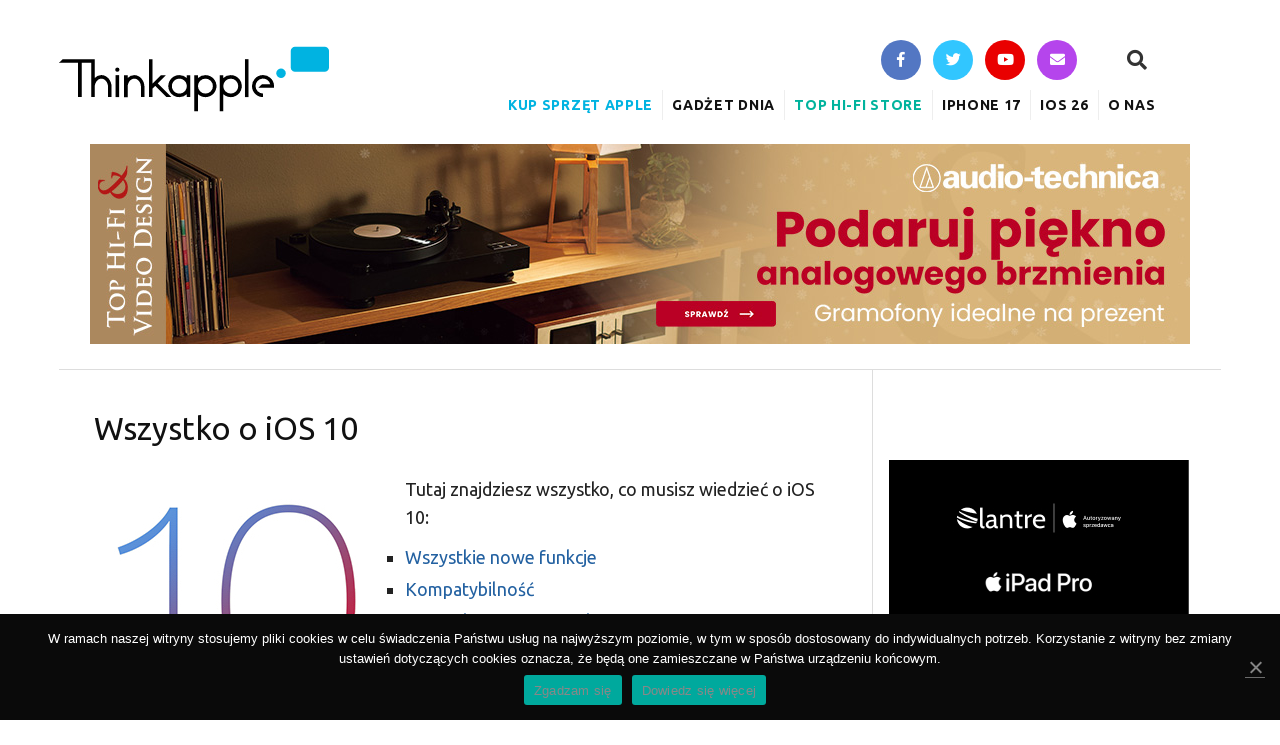

--- FILE ---
content_type: text/html; charset=UTF-8
request_url: https://thinkapple.pl/tag/ios-10/page/2/
body_size: 13201
content:
<!DOCTYPE html PUBLIC "-//W3C//DTD XHTML 1.0 Strict//EN" "http://www.w3.org/TR/xhtml1/DTD/xhtml1-strict.dtd">
<html xmlns="http://www.w3.org/1999/xhtml" lang="pl-PL">
<head profile="http://gmpg.org/xfn/11">
<meta http-equiv="Content-Type" content="text/html; charset=UTF-8" />
<title>iOS 10 | ThinkApple | Page 2</title>
<meta name="robots" content="noodp, noydir" />
<link rel="stylesheet" href="https://thinkapple.pl/wp-content/themes/thesis_181_ta/style.css" type="text/css" media="screen, projection" />
<link rel="stylesheet" href="https://thinkapple.pl/wp-content/themes/thesis_181_ta/custom/layout.css" type="text/css" media="screen, projection" />
<!--[if lte IE 8]><link rel="stylesheet" href="https://thinkapple.pl/wp-content/themes/thesis_181_ta/lib/css/ie.css" type="text/css" media="screen, projection" /><![endif]-->
<link rel="stylesheet" href="https://thinkapple.pl/wp-content/themes/thesis_181_ta/custom/custom.css" type="text/css" media="screen, projection" />
<link rel="stylesheet" href="https://thinkapple.pl/wp-content/themes/thesis_181_ta/lib/css/fontawesome-all.css" type="text/css" media="screen, projection" />
<link rel="shortcut icon" href="https://thinkapple.pl/wp-content/uploads/2013/01/thinkapple_favicon.png" />
<link rel="canonical" href="https://thinkapple.pl/tag/ios-10/" />
<link rel="alternate" type="application/rss+xml" title="ThinkApple RSS Feed" href="https://thinkapple.pl/feed/" />
<link rel="pingback" href="https://thinkapple.pl/xmlrpc.php" />
<link rel="EditURI" type="application/rsd+xml" title="RSD" href="https://thinkapple.pl/xmlrpc.php?rsd" />
<!-- convertiser-verification: 9c108580b7c26a175b0b19e574e60f64a49fda91 -->

<script src='https://www.google.com/recaptcha/api.js'></script>

<script>


$('.btn-search').click(function(){
  $('.searchbar').toggleClass('clicked');

  
  if($('.searchbar').hasClass('clicked')){
    $('.btn-extended').focus();
  }
  
});</script>

<!-- This site is optimized with the Yoast SEO plugin v12.2 - https://yoast.com/wordpress/plugins/seo/ -->
<meta name="description" content="Wszystko o iOS 10: z którymi urządzeniami jest kompatybilny, kiedy będzie dostępny, jakie są jego nowe funkcje."/>
<meta name="robots" content="max-snippet:-1, max-image-preview:large, max-video-preview:-1"/>
<link rel="canonical" href="https://thinkapple.pl/tag/ios-10/page/2/" />
<link rel="prev" href="https://thinkapple.pl/tag/ios-10/" />
<link rel="next" href="https://thinkapple.pl/tag/ios-10/page/3/" />
<meta property="og:locale" content="pl_PL" />
<meta property="og:type" content="object" />
<meta property="og:title" content="iOS 10: nowe funkcje, data premiery, kompatybilność." />
<meta property="og:description" content="Wszystko o iOS 10: z którymi urządzeniami jest kompatybilny, kiedy będzie dostępny, jakie są jego nowe funkcje." />
<meta property="og:url" content="https://thinkapple.pl/tag/ios-10/" />
<meta property="og:site_name" content="ThinkApple" />
<meta name="twitter:card" content="summary_large_image" />
<meta name="twitter:description" content="Wszystko o iOS 10: z którymi urządzeniami jest kompatybilny, kiedy będzie dostępny, jakie są jego nowe funkcje." />
<meta name="twitter:title" content="iOS 10: nowe funkcje, data premiery, kompatybilność." />
<meta name="twitter:site" content="@thinkapple_pl" />
<script type='application/ld+json' class='yoast-schema-graph yoast-schema-graph--main'>{"@context":"https://schema.org","@graph":[{"@type":"WebSite","@id":"https://thinkapple.pl/#website","url":"https://thinkapple.pl/","name":"ThinkApple","potentialAction":{"@type":"SearchAction","target":"https://thinkapple.pl/?s={search_term_string}","query-input":"required name=search_term_string"}},{"@type":"CollectionPage","@id":"https://thinkapple.pl/tag/ios-10/page/2/#webpage","url":"https://thinkapple.pl/tag/ios-10/page/2/","inLanguage":"pl-PL","name":"iOS 10: nowe funkcje, data premiery, kompatybilno\u015b\u0107.","isPartOf":{"@id":"https://thinkapple.pl/#website"},"description":"Wszystko o iOS 10: z kt\u00f3rymi urz\u0105dzeniami jest kompatybilny, kiedy b\u0119dzie dost\u0119pny, jakie s\u0105 jego nowe funkcje."}]}</script>
<!-- / Yoast SEO plugin. -->

<link rel="amphtml" href="https://thinkapple.pl/tag/ios-10/amp/page/2/" /><meta name="generator" content="AMP for WP 1.0.72"/><link rel='dns-prefetch' href='//s.w.org' />
<link rel="alternate" type="application/rss+xml" title="ThinkApple &raquo; Kanał z wpisami otagowanymi jako iOS 10" href="https://thinkapple.pl/tag/ios-10/feed/" />
		<script type="text/javascript">
			window._wpemojiSettings = {"baseUrl":"https:\/\/s.w.org\/images\/core\/emoji\/11.2.0\/72x72\/","ext":".png","svgUrl":"https:\/\/s.w.org\/images\/core\/emoji\/11.2.0\/svg\/","svgExt":".svg","source":{"concatemoji":"https:\/\/thinkapple.pl\/wp-includes\/js\/wp-emoji-release.min.js?ver=5.1.19"}};
			!function(e,a,t){var n,r,o,i=a.createElement("canvas"),p=i.getContext&&i.getContext("2d");function s(e,t){var a=String.fromCharCode;p.clearRect(0,0,i.width,i.height),p.fillText(a.apply(this,e),0,0);e=i.toDataURL();return p.clearRect(0,0,i.width,i.height),p.fillText(a.apply(this,t),0,0),e===i.toDataURL()}function c(e){var t=a.createElement("script");t.src=e,t.defer=t.type="text/javascript",a.getElementsByTagName("head")[0].appendChild(t)}for(o=Array("flag","emoji"),t.supports={everything:!0,everythingExceptFlag:!0},r=0;r<o.length;r++)t.supports[o[r]]=function(e){if(!p||!p.fillText)return!1;switch(p.textBaseline="top",p.font="600 32px Arial",e){case"flag":return s([55356,56826,55356,56819],[55356,56826,8203,55356,56819])?!1:!s([55356,57332,56128,56423,56128,56418,56128,56421,56128,56430,56128,56423,56128,56447],[55356,57332,8203,56128,56423,8203,56128,56418,8203,56128,56421,8203,56128,56430,8203,56128,56423,8203,56128,56447]);case"emoji":return!s([55358,56760,9792,65039],[55358,56760,8203,9792,65039])}return!1}(o[r]),t.supports.everything=t.supports.everything&&t.supports[o[r]],"flag"!==o[r]&&(t.supports.everythingExceptFlag=t.supports.everythingExceptFlag&&t.supports[o[r]]);t.supports.everythingExceptFlag=t.supports.everythingExceptFlag&&!t.supports.flag,t.DOMReady=!1,t.readyCallback=function(){t.DOMReady=!0},t.supports.everything||(n=function(){t.readyCallback()},a.addEventListener?(a.addEventListener("DOMContentLoaded",n,!1),e.addEventListener("load",n,!1)):(e.attachEvent("onload",n),a.attachEvent("onreadystatechange",function(){"complete"===a.readyState&&t.readyCallback()})),(n=t.source||{}).concatemoji?c(n.concatemoji):n.wpemoji&&n.twemoji&&(c(n.twemoji),c(n.wpemoji)))}(window,document,window._wpemojiSettings);
		</script>
		<style type="text/css">
img.wp-smiley,
img.emoji {
	display: inline !important;
	border: none !important;
	box-shadow: none !important;
	height: 1em !important;
	width: 1em !important;
	margin: 0 .07em !important;
	vertical-align: -0.1em !important;
	background: none !important;
	padding: 0 !important;
}
</style>
	<link rel='stylesheet' id='wp-block-library-css'  href='https://thinkapple.pl/wp-includes/css/dist/block-library/style.min.css?ver=5.1.19' type='text/css' media='all' />
<link rel='stylesheet' id='cookie-notice-front-css'  href='https://thinkapple.pl/wp-content/plugins/cookie-notice/css/front.min.css?ver=5.1.19' type='text/css' media='all' />
<link rel='stylesheet' id='tablepress-default-css'  href='https://thinkapple.pl/wp-content/tablepress-combined.min.css?ver=14' type='text/css' media='all' />
<script type='text/javascript' src='https://thinkapple.pl/wp-includes/js/jquery/jquery.js?ver=1.12.4'></script>
<script type='text/javascript' src='https://thinkapple.pl/wp-includes/js/jquery/jquery-migrate.min.js?ver=1.4.1'></script>
<link rel='https://api.w.org/' href='https://thinkapple.pl/wp-json/' />

<!-- This site is using AdRotate v5.8.16 Professional to display their advertisements - https://ajdg.solutions/ -->
<!-- AdRotate CSS -->
<style type="text/css" media="screen">
	.g { margin:0px; padding:0px; overflow:hidden; line-height:1; zoom:1; }
	.g img { height:auto; }
	.g-col { position:relative; float:left; }
	.g-col:first-child { margin-left: 0; }
	.g-col:last-child { margin-right: 0; }
	.g-1 { margin:0px 0px 0px 0px; width:100%; max-width:300px; height:100%; max-height:600px; }
	.g-3 { margin:0px 0px 0px 0px; width:100%; max-width:300px; height:100%; max-height:600px; }
	.g-4 { margin:0px 0px 0px 0px; width:100%; max-width:300px; height:100%; max-height:600px; }
	.g-5 {  width:100%; max-width:600px;  height:100%; max-height:600px; margin: 0 auto; }
	.g-6 {  margin: 0 auto; }
	.g-7 {  margin: 0 auto; }
	.g-8 {  margin: 0 auto; }
	@media only screen and (max-width: 480px) {
		.g-col, .g-dyn, .g-single { width:100%; margin-left:0; margin-right:0; }
	}
</style>
<!-- /AdRotate CSS -->

<!-- Google tag (gtag.js) -->
<script async src="https://www.googletagmanager.com/gtag/js?id=G-T9PHGFW9P9"></script>
<script>
  window.dataLayer = window.dataLayer || [];
  function gtag(){dataLayer.push(arguments);}
  gtag('js', new Date());

  gtag('config', 'G-T9PHGFW9P9');
</script>      <meta name="onesignal" content="wordpress-plugin"/>
            <script>

      window.OneSignal = window.OneSignal || [];

      OneSignal.push( function() {
        OneSignal.SERVICE_WORKER_UPDATER_PATH = "OneSignalSDKUpdaterWorker.js.php";
        OneSignal.SERVICE_WORKER_PATH = "OneSignalSDKWorker.js.php";
        OneSignal.SERVICE_WORKER_PARAM = { scope: '/' };

        OneSignal.setDefaultNotificationUrl("https://thinkapple.pl");
        var oneSignal_options = {};
        window._oneSignalInitOptions = oneSignal_options;

        oneSignal_options['wordpress'] = true;
oneSignal_options['appId'] = 'fac45bcf-107b-49f9-90d9-acf094ed7c58';
oneSignal_options['welcomeNotification'] = { };
oneSignal_options['welcomeNotification']['title'] = "ThinkApple";
oneSignal_options['welcomeNotification']['message'] = "Dzięki za zapisanie się! Teraz będziesz otrzymywać najświeższe newsy w formie powiadomień!";
oneSignal_options['welcomeNotification']['url'] = "https://thinkapple.pl";
oneSignal_options['path'] = "https://thinkapple.pl/wp-content/plugins/onesignal-free-web-push-notifications/sdk_files/";
oneSignal_options['safari_web_id'] = "web.onesignal.auto.41aef4b6-51a4-4778-92bc-f3aa3e26acde";
oneSignal_options['promptOptions'] = { };
oneSignal_options['promptOptions']['actionMessage'] = 'chce pokazywać Ci powiadomienia:';
oneSignal_options['promptOptions']['exampleNotificationTitleDesktop'] = 'To jest przykładowe powiadomienie';
oneSignal_options['promptOptions']['exampleNotificationMessageDesktop'] = 'Powiadomienia będą się pojawiać na Twoim pulpicie';
oneSignal_options['promptOptions']['exampleNotificationTitleMobile'] = 'To jest przykładowe powiadomienie';
oneSignal_options['promptOptions']['exampleNotificationMessageMobile'] = 'Powiadomienia będą się pojawiać na Twoim urządzeniu';
oneSignal_options['promptOptions']['exampleNotificationCaption'] = '(możesz się wypisać kiedy chcesz)';
oneSignal_options['promptOptions']['acceptButtonText'] = 'KONTYNUUJ';
oneSignal_options['promptOptions']['cancelButtonText'] = 'NIE, DZIĘKUJĘ';
oneSignal_options['promptOptions']['siteName'] = 'https://thinkapple.pl';
oneSignal_options['promptOptions']['autoAcceptTitle'] = 'Kliknij &#039;Pozwalam&#039;';
oneSignal_options['notifyButton'] = { };
oneSignal_options['notifyButton']['enable'] = true;
oneSignal_options['notifyButton']['position'] = 'bottom-right';
oneSignal_options['notifyButton']['theme'] = 'inverse';
oneSignal_options['notifyButton']['size'] = 'large';
oneSignal_options['notifyButton']['displayPredicate'] = function() {
              return OneSignal.isPushNotificationsEnabled()
                      .then(function(isPushEnabled) {
                          return !isPushEnabled;
                      });
            };
oneSignal_options['notifyButton']['showCredit'] = false;
oneSignal_options['notifyButton']['text'] = {};
oneSignal_options['notifyButton']['text']['tip.state.unsubscribed'] = 'Zapisz się do powiadomień o nowych artykułach';
oneSignal_options['notifyButton']['text']['tip.state.subscribed'] = 'Zapisałeś się do powiadomień o nowych artykułach';
oneSignal_options['notifyButton']['text']['tip.state.blocked'] = 'Zablokowałeś powiadomienia';
oneSignal_options['notifyButton']['text']['message.action.subscribed'] = 'Dziękujemy za zapisanie się do powiadomień!';
oneSignal_options['notifyButton']['text']['message.action.resubscribed'] = 'Zapisz się do powiadomień o nowych artykułach';
oneSignal_options['notifyButton']['text']['message.action.unsubscribed'] = 'Już nie będziesz otrzymywać od nas powiadomień';
oneSignal_options['notifyButton']['text']['dialog.main.title'] = 'Zarządzaj powiadomieniami';
oneSignal_options['notifyButton']['text']['dialog.main.button.subscribe'] = 'ZAPISZ SIĘ';
oneSignal_options['notifyButton']['text']['dialog.main.button.unsubscribe'] = 'WYPISZ SIĘ';
oneSignal_options['notifyButton']['text']['dialog.blocked.title'] = 'Odblokuj powiadomienia';
oneSignal_options['notifyButton']['text']['dialog.blocked.message'] = 'Poniższe instrukcje pozwolą odblokować powiadomienia:';
oneSignal_options['notifyButton']['colors'] = {};
oneSignal_options['notifyButton']['colors']['circle.background'] = '#00b3e1';
oneSignal_options['notifyButton']['colors']['circle.foreground'] = 'white';
oneSignal_options['notifyButton']['colors']['badge.background'] = 'black';
oneSignal_options['notifyButton']['colors']['badge.foreground'] = 'white';
oneSignal_options['notifyButton']['colors']['badge.bordercolor'] = 'white';
oneSignal_options['notifyButton']['colors']['pulse.color'] = '#00b3e1';
oneSignal_options['notifyButton']['colors']['dialog.button.background'] = '#00b3e1';
oneSignal_options['notifyButton']['colors']['dialog.button.background.hovering'] = '#30bee2';
oneSignal_options['notifyButton']['colors']['dialog.button.background.active'] = '#0098bf';
oneSignal_options['notifyButton']['colors']['dialog.button.foreground'] = 'white';
                OneSignal.init(window._oneSignalInitOptions);
                      });

      function documentInitOneSignal() {
        var oneSignal_elements = document.getElementsByClassName("OneSignal-prompt");

        var oneSignalLinkClickHandler = function(event) { OneSignal.push(['registerForPushNotifications']); event.preventDefault(); };        for(var i = 0; i < oneSignal_elements.length; i++)
          oneSignal_elements[i].addEventListener('click', oneSignalLinkClickHandler, false);
      }

      if (document.readyState === 'complete') {
           documentInitOneSignal();
      }
      else {
           window.addEventListener("load", function(event){
               documentInitOneSignal();
          });
      }
    </script>
		<style type="text/css" id="wp-custom-css">
			@media(max-width: 768px){
.g{
	margin-bottom: 30px;
}
}		</style>
		<meta name="viewport" content="width=device-width, initial-scale=1.0"><link href="https://fonts.googleapis.com/css?family=Ubuntu:400,400i,700,700i" rel="stylesheet"></head>
<body data-rsssl=1 class="custom tag_ios-10">
<div id="container">
<div id="page">
	<div id="header">
		<p id='logo'><a href="https://thinkapple.pl">ThinkApple</a><div class='hamburger' id='hamb-mobile'><span></span><span></span><span></span></div></p>
<div class="menu-find-us-container"><div class="find-us-header desktop">
									<ul class="find-us-icons find-us-icons-header icon-circle list-unstyled list-inline inline">
										<li><a href="https://www.facebook.com/ThinkApplePL/" title="ThinkApple na Facbooku"><i class="fab fa-facebook-f find-us-icon fb" aria-hidden="true"></i></a></li>
                                        <li><a href="https://twitter.com/thinkapple_pl" title="ThinkApple na Twitterze"><i class="fab fa-twitter find-us-icon tt" aria-hidden="true"></i></a></li>
                                        <li><a href="https://www.youtube.com/channel/UC3HL-MzaXrqWcD6Ns3T4RyQ" title="ThinkApple na YouTube"><i class="fab fa-youtube find-us-icon yt" aria-hidden="true"></i></a></li>
                                        <li><a href="/kontakt/" title="Skontaktuj się z ThinkApple"><i class="fa fa-envelope find-us-icon ig" aria-hidden="true"></i></a></li>
                                    </ul><div class="searchbar inline">
	<form role="search" method="get" class="search-form search-form-top" action="https://thinkapple.pl/" target="_top">
			<label>
	<!--         <span class="screen-reader-text">Szukaj:</span> -->
			<i class="fa fa-search"></i>

	        <input type="search" class="btn-extended search-field"
	            placeholder="Szukaj ..."
	            value="" name="s"
	            title="Szukaj:">
	    </label>
	<!--
	    <input type="submit" class="search-submit"
	        value="Szukaj" />
	-->
	</form>
</div></div><div class="menu-menu-glowne-container"><ul id="menu-menu-glowne" class="menu"><div class="menu-find-us-container"><div class="find-us-header mobile">
									<ul class="find-us-icons find-us-icons-header icon-circle list-unstyled list-inline inline">
										<li><a href="https://www.facebook.com/ThinkApplePL/" title="ThinkApple na Facbooku"><i class="fab fa-facebook-f find-us-icon fb" aria-hidden="true"></i></a></li>
                                        <li><a href="https://twitter.com/thinkapple_pl" title="ThinkApple na Twitterze"><i class="fab fa-twitter find-us-icon tt" aria-hidden="true"></i></a></li>
                                        <li><a href="https://www.youtube.com/channel/UC3HL-MzaXrqWcD6Ns3T4RyQ" title="ThinkApple na YouTube"><i class="fab fa-youtube find-us-icon yt" aria-hidden="true"></i></a></li>
                                        <li><a href="/kontakt/" title="Skontaktuj się z ThinkApple"><i class="fa fa-envelope find-us-icon ig" aria-hidden="true"></i></a></li>
                                    </ul><div class="searchbar inline">
	<form role="search" method="get" class="search-form search-form-top" action="https://thinkapple.pl/" target="_top">
			<label>
	<!--         <span class="screen-reader-text">Szukaj:</span> -->
			<i class="fa fa-search"></i>

	        <input type="search" class="btn-extended search-field"
	            placeholder="Szukaj ..."
	            value="" name="s"
	            title="Szukaj:">
	    </label>
	<!--
	    <input type="submit" class="search-submit"
	        value="Szukaj" />
	-->
	</form>
</div></div><li id="menu-item-33522" class="menu-item menu-item-type-custom menu-item-object-custom menu-item-33522"><a href="https://www.amazon.pl/s?k=apple&#038;page=2&#038;__mk_pl_PL=%C3%85M%C3%85%C5%BD%C3%95%C3%91&#038;crid=1FLUSIZ90H8PQ&#038;qid=1662718993&#038;sprefix=apple%2Caps%2C405&#038;linkCode=ll2&#038;tag=apth-21&#038;linkId=2140cbf84962e7f1131fe5b5257c211b&#038;language=pl_PL&#038;ref_=as_li_ss_tl">Kup sprzęt Apple</a></li>
<li id="menu-item-47648" class="menu-item menu-item-type-custom menu-item-object-custom menu-item-47648"><a href="https://thinkapple.pl/tag/gadzet-dnia/">Gadżet Dnia</a></li>
<li id="menu-item-43843" class="menu-item menu-item-type-custom menu-item-object-custom menu-item-43843"><a href="https://www.tophifi.pl">Top Hi-Fi Store</a></li>
<li id="menu-item-32281" class="menu-item menu-item-type-custom menu-item-object-custom menu-item-32281"><a href="https://thinkapple.pl/tag/iphone-17/">iPhone 17</a></li>
<li id="menu-item-109918" class="menu-item menu-item-type-custom menu-item-object-custom menu-item-109918"><a href="https://thinkapple.pl/tag/ios-26/">iOS 26</a></li>
<li id="menu-item-4134" class="menu-item menu-item-type-custom menu-item-object-custom menu-item-has-children menu-item-4134"><a href="https://thinkapple.pl/o-nas/">O nas</a>
<ul class="sub-menu">
	<li id="menu-item-71976" class="menu-item menu-item-type-custom menu-item-object-custom menu-item-71976"><a href="https://thinkapple.pl/o-nas/">O ThinkApple</a></li>
	<li id="menu-item-36181" class="menu-item menu-item-type-custom menu-item-object-custom menu-item-36181"><a href="https://thinkapple.pl/kontakt/">Kontakt/Reklama</a></li>
	<li id="menu-item-36182" class="menu-item menu-item-type-post_type menu-item-object-page menu-item-36182"><a href="https://thinkapple.pl/cookies/">Polityka prywatności i cookies</a></li>
</ul>
</li>
</ul></div>
</div>
    <div class="clear"></div>

    <div id="header-banner-ad">

		            <a class="size-desktop" href="https://www.tophifi.pl/gramofony/gramofony/producent/audiotechnica.html?utm_source=thinkapple&utm_medium=display&utm_campaign=251201-I&utm_content=baner-1100x200-gramofony-ath-idealne-na-prezent&utm_term=audio-technica" target="_blank">
                <img src="https://thinkapple.pl/wp-content/uploads/2016/09/03_na-prezent_1100x200.jpg">
            </a>
            <a class="size-mobile" href="https://www.tophifi.pl/gramofony/gramofony/producent/audiotechnica.html?utm_source=thinkapple&utm_medium=display&utm_campaign=251201-I&utm_content=baner-550x250-gramofony-ath-idealne-na-prezent&utm_term=audio-technica" target="_blank">
                <img src="https://thinkapple.pl/wp-content/uploads/2016/09/03_na-prezent_550x250.jpg">
            </a>
		
    </div>

		</div>
	<div id="content_box">
		<div id="content" class="hfeed">

			<div id="archive_intro">
				<h1>Wszystko o iOS 10</h1>
				<div class="format_text">
<p><a href="https://thinkapple.pl/wp-content/uploads/2016/08/iOS-10-icon.jpg"><img class="size-full wp-image-14250 alignleft" src="https://thinkapple.pl/wp-content/uploads/2016/08/iOS-10-icon.jpg" alt="iOS-10-icon" width="284" height="246" /></a></p>
<p>Tutaj znajdziesz wszystko, co musisz wiedzieć o iOS 10:</p>
<ul>
<li><a href="https://thinkapple.pl/2016/06/21/ios-10-wszystkie-nowe-funkcje/">Wszystkie nowe funkcje</a></li>
<li><a href="https://thinkapple.pl/2016/06/13/ios-10-dostepnosc-kompatybilnosc/">Kompatybilność</a></li>
<li><a title="Permanent link to Wszystkie nowe emotikony w iOS 10" href="https://thinkapple.pl/2016/08/03/nowe-emotikony-emoji-ios-10/" rel="bookmark">Wszystkie nowe emotikony w iOS 10</a></li>
<li><a title="Permanent link to iOS 10: test baterii na wszystkich iPhone’ach (wideo)" href="https://thinkapple.pl/2016/06/19/ios-10-bateria-iphone-5-5s-6-6s-plus-se-test/" rel="bookmark">Test baterii na wszystkich iPhone’ach</a></li>
<li><a title="Permanent link to Siri po polsku coraz bliżej?" href="https://thinkapple.pl/2016/06/14/siri-po-polsku-ios-10/" rel="bookmark">Siri po polsku coraz bliżej?</a></li>
</ul>
<p>&#8230;i wiele, wiele więcej!</p>
				</div>
			</div>
			<div class="post_box top post-23919 post type-post status-publish format-standard hentry category-ios-2 category-ipad category-iphone tag-apple tag-ios tag-ios-10 tag-ios-10-triki tag-ipad-2 tag-ipad-pro tag-iphone-2 tag-iphone-7 tag-iphone-7-plus tag-siri tag-touch-id" id="post-23919">
				<div class="headline_area">
					<h2 class="entry-title"><a href="https://thinkapple.pl/2017/07/02/sztuczki-ios-10/" rel="bookmark" title="Permanent link to Sztuczki w iOS 10 &#8211; część trzecia">Sztuczki w iOS 10 &#8211; część trzecia</a></h2>
					<p class="headline_meta"> <span class="author vcard"><i class="far fa-user" aria-hidden="true"></i> <a href="https://thinkapple.pl/author/dawid-olczak/" class="url fn">Dawid Olczak</a></span> &nbsp; <i class="far fa-clock" aria-hidden="true">&nbsp;&nbsp;</i><abbr class="published" title="2017-07-02">2 lipca 2017</abbr></p>

<!-- custom featured image  -->
<!-- end custom featured image  -->
    
				</div>
				<div class="format_text entry-content">
<span class="entry-content"><p><a href="https://thinkapple.pl/2017/07/02/sztuczki-ios-10/"><img class="aligncenter wp-image-13612" src="https://thinkapple.pl/wp-content/uploads/2016/07/iOS-10.jpg" alt="" width="750" height="398" srcset="https://thinkapple.pl/wp-content/uploads/2016/07/iOS-10.jpg 720w, https://thinkapple.pl/wp-content/uploads/2016/07/iOS-10-300x159.jpg 300w" sizes="(max-width: 750px) 100vw, 750px" /></a></p>
<p>Moje dwa ostatnie artykuły<a href="https://thinkapple.pl/2017/06/15/3d-touch-skroty-iphone/"> „Wydaję Ci się, że wiesz wszystko o 3D Touch&#8221;</a> oraz <a href="https://thinkapple.pl/2017/06/24/ciekawe-funkcje-w-ios-10-iphone/">„Ciekawe, mniej znane funkcje i triki w iOS 10&#8243;</a> cieszą się naprawdę dużą popularnością, w komentarzach prosiliście o więcej podobnych tekstów, dlatego postanowiłem napisać dla Was kolejny poradnik.</p>
<p><a class="more-link" href="https://thinkapple.pl/2017/07/02/sztuczki-ios-10/">Czytaj dalej&#8230;</a></p>
</span><div class="hatom-extra" style="display:none;visibility:hidden;"><span class="entry-title">Sztuczki w iOS 10 &#8211; część trzecia</span> was last modified: <span class="updated"> lipiec 2nd, 2017</span> by <span class="author vcard"><span class="fn">Dawid Olczak</span></span></div>				</div>
			</div>

<div class="g g-6"><div class="g-single a-25"><script async src="https://pagead2.googlesyndication.com/pagead/js/adsbygoogle.js"></script>
<!-- TA_300x600_2 -->
<ins class="adsbygoogle" style="display: block;" data-ad-client="ca-pub-8427800787649154" data-ad-slot="2831379422" data-ad-format="auto" data-full-width-responsive="true"></ins>
<script>
     (adsbygoogle = window.adsbygoogle || []).push({});
</script></div></div>			<div class="post_box post-23743 post type-post status-publish format-standard hentry category-ios-2 category-ipad category-iphone tag-ios tag-ios-10 tag-ios-11 tag-ios-11-beta tag-ios-11-public-beta-1" id="post-23743">
				<div class="headline_area">
					<h2 class="entry-title"><a href="https://thinkapple.pl/2017/06/27/jak-wrocic-z-ios-11-beta-publiczna-do-ios-10/" rel="bookmark" title="Permanent link to Jak wrócić z publicznej bety iOS 11 do iOS 10">Jak wrócić z publicznej bety iOS 11 do iOS 10</a></h2>
					<p class="headline_meta"> <span class="author vcard"><i class="far fa-user" aria-hidden="true"></i> <a href="https://thinkapple.pl/author/tomek-czech/" class="url fn">Tomek Czech</a></span> &nbsp; <i class="far fa-clock" aria-hidden="true">&nbsp;&nbsp;</i><abbr class="published" title="2017-06-27">27 czerwca 2017</abbr></p>

<!-- custom featured image  -->
<!-- end custom featured image  -->
    
				</div>
				<div class="format_text entry-content">
<span class="entry-content"><p><a href="https://thinkapple.pl/2017/06/27/jak-wrocic-z-ios-11-beta-publiczna-do-ios-10/"><img class="aligncenter size-full wp-image-23744" src="https://thinkapple.pl/wp-content/uploads/2016/09/ios-11-publicbeta1.jpg" alt="" width="430" height="494" srcset="https://thinkapple.pl/wp-content/uploads/2016/09/ios-11-publicbeta1.jpg 430w, https://thinkapple.pl/wp-content/uploads/2016/09/ios-11-publicbeta1-261x300.jpg 261w" sizes="(max-width: 430px) 100vw, 430px" /></a></p>
<p><strong>Aktualizacja</strong>: nie można już wrócić do iOS 10 &#8211; <a href="https://thinkapple.pl/2017/10/05/powrot-z-ios-11-do-ios-10-niemozliwy/">czytaj więcej</a>.</p>
<p>Apple <a href="https://thinkapple.pl/2017/06/27/ios-11-publiczna-beta-iphone-ipad/">udostępniło</a> wczoraj pierwszą publiczną betę <a href="https://thinkapple.pl/tag/ios-11/">iOS 11</a>. Pisaliśmy już, <a href="https://thinkapple.pl/2017/06/27/jak-zainstalowac-ios-11-publiczna-beta/">jak szybko i poprawnie ją zainstalować</a>. Jeśli to zrobiliście, ale wersja beta jest dla Was zbyt niedopracowana (nie działają wybrane funkcje czy aplikacje, system szybko drenuje baterię, itd.) możecie bez żadnego problemu wrócić do ostatniej stabilnej wersji iOS 10, czyli iOS 10.3.2.</p>
<p><a class="more-link" href="https://thinkapple.pl/2017/06/27/jak-wrocic-z-ios-11-beta-publiczna-do-ios-10/">Czytaj dalej&#8230;</a></p>
</span><div class="hatom-extra" style="display:none;visibility:hidden;"><span class="entry-title">Jak wrócić z publicznej bety iOS 11 do iOS 10</span> was last modified: <span class="updated"> październik 5th, 2017</span> by <span class="author vcard"><span class="fn">Tomek Czech</span></span></div>				</div>
			</div>

<div class="g g-7"><div class="g-single a-23"><div id="AdTrackGenericInterscrollerDesktop"></div><script type="text/javascript" src="//delivery.r2b2.io/get/thinkapple.pl/generic/interscroller"></script></div></div>			<div class="post_box post-23655 post type-post status-publish format-standard hentry category-aplikacje category-ios-2 category-ipad category-ipad-mini category-iphone tag-aplikacja-tygodnia tag-aplikacje-2 tag-aplikacje-ios tag-apple tag-auto-guardian tag-auto-guardian-car-warning-lights tag-ios tag-ios-10 tag-ipad-2 tag-ipad-pro tag-platna-aplikacja" id="post-23655">
				<div class="headline_area">
					<h2 class="entry-title"><a href="https://thinkapple.pl/2017/06/26/auto-guardian-na-iphone-recenzja/" rel="bookmark" title="Permanent link to ThinkApple poleca &#8211; aplikacja tygodnia: Auto Guardian">ThinkApple poleca &#8211; aplikacja tygodnia: Auto Guardian</a></h2>
					<p class="headline_meta"> <span class="author vcard"><i class="far fa-user" aria-hidden="true"></i> <a href="https://thinkapple.pl/author/dawid-olczak/" class="url fn">Dawid Olczak</a></span> &nbsp; <i class="far fa-clock" aria-hidden="true">&nbsp;&nbsp;</i><abbr class="published" title="2017-06-26">26 czerwca 2017</abbr></p>

<!-- custom featured image  -->
<!-- end custom featured image  -->
    
				</div>
				<div class="format_text entry-content">
<span class="entry-content"><p><a href="https://thinkapple.pl/2017/06/26/auto-guardian-na-iphone-recenzja/"><img class="aligncenter wp-image-23661" src="https://thinkapple.pl/wp-content/uploads/2017/06/Mockup-1024x683.png" alt="" width="750" height="500" srcset="https://thinkapple.pl/wp-content/uploads/2017/06/Mockup-1024x683.png 1024w, https://thinkapple.pl/wp-content/uploads/2017/06/Mockup-1024x683-300x200.png 300w, https://thinkapple.pl/wp-content/uploads/2017/06/Mockup-1024x683-768x512.png 768w" sizes="(max-width: 750px) 100vw, 750px" /></a></p>
<p>Jeśli kiedykolwiek szukaliście ciekawych aplikacji w App Store to wiecie, że przekopywanie się przez gąszcz programów nie jest wcale takie łatwe, jak mogłoby się wydawać. Owszem, na aplikacje typu 1Password czy Things 3 natkniemy się w ciągu kilku sekund, ale istnieje jeszcze cała masa innych mniej znanych i równie interesujących programów. Od dzisiaj w każdy poniedziałek będziemy wyszukiwać i rekomendować Wam te najbardziej godne uwagi, żebyście w spokoju mogli oddać się ciekawszym czynnościom.</p>
<p><a class="more-link" href="https://thinkapple.pl/2017/06/26/auto-guardian-na-iphone-recenzja/">Czytaj dalej&#8230;</a></p>
</span><div class="hatom-extra" style="display:none;visibility:hidden;"><span class="entry-title">ThinkApple poleca &#8211; aplikacja tygodnia: Auto Guardian</span> was last modified: <span class="updated"> czerwiec 26th, 2017</span> by <span class="author vcard"><span class="fn">Dawid Olczak</span></span></div>				</div>
			</div>

<div class="g g-8"><div class="g-single a-27"><script async src="https://pagead2.googlesyndication.com/pagead/js/adsbygoogle.js"></script>
<!-- TA_300x600_2 -->
<ins class="adsbygoogle" style="display: block;" data-ad-client="ca-pub-8427800787649154" data-ad-slot="2831379422" data-ad-format="auto" data-full-width-responsive="true"></ins>
<script>
     (adsbygoogle = window.adsbygoogle || []).push({});
</script></div></div>			<div class="post_box post-23453 post type-post status-publish format-standard hentry category-aplikacje category-ios-2 category-iphone tag-ios tag-ios-10 tag-ios-10-funkcje tag-ios-10-triki tag-ios-10-ukryte-funkcje tag-iphone-2 tag-iphone-7 tag-iphone-7-plus" id="post-23453">
				<div class="headline_area">
					<h2 class="entry-title"><a href="https://thinkapple.pl/2017/06/24/ciekawe-funkcje-w-ios-10-iphone/" rel="bookmark" title="Permanent link to Ciekawe, mniej znane funkcje i triki w iOS 10">Ciekawe, mniej znane funkcje i triki w iOS 10</a></h2>
					<p class="headline_meta"> <span class="author vcard"><i class="far fa-user" aria-hidden="true"></i> <a href="https://thinkapple.pl/author/dawid-olczak/" class="url fn">Dawid Olczak</a></span> &nbsp; <i class="far fa-clock" aria-hidden="true">&nbsp;&nbsp;</i><abbr class="published" title="2017-06-24">24 czerwca 2017</abbr></p>

<!-- custom featured image  -->
<!-- end custom featured image  -->
    
				</div>
				<div class="format_text entry-content">
<span class="entry-content"><p><a href="https://thinkapple.pl/2017/06/24/ciekawe-funkcje-w-ios-10-iphone/"><img class="aligncenter wp-image-15332" src="https://thinkapple.pl/wp-content/uploads/2016/09/ios-10-ftr.jpg" alt="" width="750" height="415" srcset="https://thinkapple.pl/wp-content/uploads/2016/09/ios-10-ftr.jpg 1158w, https://thinkapple.pl/wp-content/uploads/2016/09/ios-10-ftr-300x166.jpg 300w, https://thinkapple.pl/wp-content/uploads/2016/09/ios-10-ftr-768x424.jpg 768w, https://thinkapple.pl/wp-content/uploads/2016/09/ios-10-ftr-1024x566.jpg 1024w" sizes="(max-width: 750px) 100vw, 750px" /></a></p>
<p>Mój ostatni artykuł <a href="https://thinkapple.pl/2017/06/15/3d-touch-skroty-iphone/">„Wydaję Ci się, że wiesz wszystko o 3D Touch?”</a> cieszy się dużym zainteresowaniem, dlatego postanowiłem przedstawić wam kilka mniej znanych funkcji w iOS 10.</p>
<p><a class="more-link" href="https://thinkapple.pl/2017/06/24/ciekawe-funkcje-w-ios-10-iphone/">Czytaj dalej&#8230;</a></p>
</span><div class="hatom-extra" style="display:none;visibility:hidden;"><span class="entry-title">Ciekawe, mniej znane funkcje i triki w iOS 10</span> was last modified: <span class="updated"> czerwiec 24th, 2017</span> by <span class="author vcard"><span class="fn">Dawid Olczak</span></span></div>				</div>
			</div>

<div class="g g-9"><div class="g-single a-26"><script async src="https://pagead2.googlesyndication.com/pagead/js/adsbygoogle.js"></script>
<!-- TA_300x600_2 -->
<ins class="adsbygoogle" style="display: block;" data-ad-client="ca-pub-8427800787649154" data-ad-slot="2831379422" data-ad-format="auto" data-full-width-responsive="true"></ins>
<script>
     (adsbygoogle = window.adsbygoogle || []).push({});
</script></div></div>			<div class="post_box post-23558 post type-post status-publish format-standard hentry category-ios-2 category-ipad category-ipad-mini category-iphone category-ipod-touch-2 tag-ciekawe-aplikacje-iphone tag-ciekawe-gry-iphone tag-gry-ios tag-gry-ipad tag-gry-iphone tag-ios tag-ios-10 tag-ipad-2 tag-iphone-2 tag-ipod-touch tag-najlepsze-gry-iphone tag-polecane" id="post-23558">
				<div class="headline_area">
					<h2 class="entry-title"><a href="https://thinkapple.pl/2017/06/23/splitter-critters-chopping-wood/" rel="bookmark" title="Permanent link to ThinkApple poleca &#8211; gry na weekend: Splitter Critters i Chopping Wood With My Dad Simulator">ThinkApple poleca &#8211; gry na weekend: Splitter Critters i Chopping Wood With My Dad Simulator</a></h2>
					<p class="headline_meta"> <span class="author vcard"><i class="far fa-user" aria-hidden="true"></i> <a href="https://thinkapple.pl/author/dawid-olczak/" class="url fn">Dawid Olczak</a></span> &nbsp; <i class="far fa-clock" aria-hidden="true">&nbsp;&nbsp;</i><abbr class="published" title="2017-06-23">23 czerwca 2017</abbr></p>

<!-- custom featured image  -->
<!-- end custom featured image  -->
    
				</div>
				<div class="format_text entry-content">
<span class="entry-content"><p><a href="https://thinkapple.pl/2017/06/23/splitter-critters-chopping-wood/"><img class="aligncenter wp-image-23640" src="https://thinkapple.pl/wp-content/uploads/2017/06/split-gry-iphone.jpg" alt="" width="750" height="399" srcset="https://thinkapple.pl/wp-content/uploads/2017/06/split-gry-iphone.jpg 1200w, https://thinkapple.pl/wp-content/uploads/2017/06/split-gry-iphone-300x160.jpg 300w, https://thinkapple.pl/wp-content/uploads/2017/06/split-gry-iphone-768x408.jpg 768w, https://thinkapple.pl/wp-content/uploads/2017/06/split-gry-iphone-1024x544.jpg 1024w" sizes="(max-width: 750px) 100vw, 750px" /></a></p>
<p>Nudzisz się przed weekendem i nie wiesz jak zabić nudę? Nie masz ochoty ruszać się z domu, albo po prostu chcesz się odprężyć? Chciałbyś rozerwać się przy ciekawej grze, ale nie masz żadnego pomysłu?</p>
<p>Jeśli tak, to dobrze się składa, ponieważ od dzisiaj w każdy piątek będziemy Wam polecać dwie wybrane przez nas gry na iOS, którym według nas warto poświecić trochę wolnego czasu. Będą to tytuły mniej lub bardziej znane. Jedna z polecanych gier zawsze będzie darmowa, a na drugą będzie trzeba wydać kilka złotych.</p>
<p><a class="more-link" href="https://thinkapple.pl/2017/06/23/splitter-critters-chopping-wood/">Czytaj dalej&#8230;</a></p>
</span><div class="hatom-extra" style="display:none;visibility:hidden;"><span class="entry-title">ThinkApple poleca &#8211; gry na weekend: Splitter Critters i Chopping Wood With My Dad Simulator</span> was last modified: <span class="updated"> czerwiec 30th, 2017</span> by <span class="author vcard"><span class="fn">Dawid Olczak</span></span></div>				</div>
			</div>

<div class="g g-10"><div class="g-single a-23"><div id="AdTrackGenericInterscrollerDesktop"></div><script type="text/javascript" src="//delivery.r2b2.io/get/thinkapple.pl/generic/interscroller"></script></div></div>			<div class="post_box post-23612 post type-post status-publish format-standard hentry category-ios-2 category-ipad category-iphone tag-ios tag-ios-10 tag-ios-10-3-3 tag-ios-beta tag-ipad-2 tag-iphone-2" id="post-23612">
				<div class="headline_area">
					<h2 class="entry-title"><a href="https://thinkapple.pl/2017/06/22/apple-udostepnia-ios-10-3-3-beta-4/" rel="bookmark" title="Permanent link to Apple udostępnia iOS 10.3.3 beta 4">Apple udostępnia iOS 10.3.3 beta 4</a></h2>
					<p class="headline_meta"> <span class="author vcard"><i class="far fa-user" aria-hidden="true"></i> <a href="https://thinkapple.pl/author/tomek-czech/" class="url fn">Tomek Czech</a></span> &nbsp; <i class="far fa-clock" aria-hidden="true">&nbsp;&nbsp;</i><abbr class="published" title="2017-06-22">22 czerwca 2017</abbr></p>

<!-- custom featured image  -->
<!-- end custom featured image  -->
    
				</div>
				<div class="format_text entry-content">
<span class="entry-content"><p><a href="https://thinkapple.pl/2017/06/22/apple-udostepnia-ios-10-3-3-beta-4/"><img class="aligncenter wp-image-23613" src="https://thinkapple.pl/wp-content/uploads/2016/09/ios-10-3-3-b4.jpg" alt="" width="750" height="480" srcset="https://thinkapple.pl/wp-content/uploads/2016/09/ios-10-3-3-b4.jpg 900w, https://thinkapple.pl/wp-content/uploads/2016/09/ios-10-3-3-b4-300x192.jpg 300w, https://thinkapple.pl/wp-content/uploads/2016/09/ios-10-3-3-b4-768x492.jpg 768w" sizes="(max-width: 750px) 100vw, 750px" /></a></p>
<p>Wczoraj Apple udostępniło <a href="https://thinkapple.pl/2017/06/22/ios-11-beta-2-lista-zmian-screeny/">drugą betę iOS 11</a>, ale ciągle nie przestaje ulepszać <a href="https://thinkapple.pl/tag/ios-10/">iOS 10</a> &#8211; właśnie oddało w ręce deweloperów czwartą betę iOS 10.3.3. To mała aktualizacja zawierające jedynie drobne ulepszenia i poprawki błędów. Ale jeśli znajdziemy w niej jakiekolwiek większe zmiany – damy Wam znać.</p>
<p><a class="more-link" href="https://thinkapple.pl/2017/06/22/apple-udostepnia-ios-10-3-3-beta-4/">Czytaj dalej&#8230;</a></p>
</span><div class="hatom-extra" style="display:none;visibility:hidden;"><span class="entry-title">Apple udostępnia iOS 10.3.3 beta 4</span> was last modified: <span class="updated"> czerwiec 22nd, 2017</span> by <span class="author vcard"><span class="fn">Tomek Czech</span></span></div>				</div>
			</div>

<!-- Brak banerów, są wyłączone lub brak ich tej lokalizacji! -->			<div class="post_box post-23172 post type-post status-publish format-standard hentry category-ios-2 category-ipad category-iphone category-mac category-macos tag-beta tag-ios tag-ios-10 tag-ios-10-3 tag-macos tag-macos-sierrra tag-tvos-10 tag-watchos-3" id="post-23172">
				<div class="headline_area">
					<h2 class="entry-title"><a href="https://thinkapple.pl/2017/06/13/ios-10-3-beta-macos-sierra-beta-tvos-watchos/" rel="bookmark" title="Permanent link to Apple udostępnia trzecie bety iOS 10.3.3, macOS Sierra 10.12.6, watchOS 3.2.3 i tvOS 10.2.2">Apple udostępnia trzecie bety iOS 10.3.3, macOS Sierra 10.12.6, watchOS 3.2.3 i tvOS 10.2.2</a></h2>
					<p class="headline_meta"> <span class="author vcard"><i class="far fa-user" aria-hidden="true"></i> <a href="https://thinkapple.pl/author/marek/" class="url fn">Marek Twejn</a></span> &nbsp; <i class="far fa-clock" aria-hidden="true">&nbsp;&nbsp;</i><abbr class="published" title="2017-06-13">13 czerwca 2017</abbr></p>

<!-- custom featured image  -->
<!-- end custom featured image  -->
    
				</div>
				<div class="format_text entry-content">
<span class="entry-content"><p><a href="https://thinkapple.pl/2017/06/13/ios-10-3-beta-macos-sierra-beta-tvos-watchos/"><img class="aligncenter size-full wp-image-22507" src="https://thinkapple.pl/wp-content/uploads/2016/09/apple-devices-family.jpg" alt="" width="750" height="448" srcset="https://thinkapple.pl/wp-content/uploads/2016/09/apple-devices-family.jpg 750w, https://thinkapple.pl/wp-content/uploads/2016/09/apple-devices-family-300x179.jpg 300w" sizes="(max-width: 750px) 100vw, 750px" /></a></p>
<p>Mimo, że wiele osób zainstalowało już <a href="https://thinkapple.pl/tag/ios-11/">iOS 11</a>, jego finalna wersja pojawi się dopiero we wrześniu, więc Apple dalej udoskonala <a href="https://thinkapple.pl/tag/ios-11/">iOS 10</a> &#8211; udostępniło właśnie trzecie wersje beta iOS 10.3.3, macOS Sierra 10.12.6, watchOS 3.2.3 i tvOS 10.2.2.</p>
<p>Są to małe aktualizacje zawierające jedynie drobne ulepszenia i poprawki błędów. Jeśli jednak znajdziemy jakiekolwiek większe zmiany lub nowe funkcje &#8211; damy Wam znać.</p>
<p><a class="more-link" href="https://thinkapple.pl/2017/06/13/ios-10-3-beta-macos-sierra-beta-tvos-watchos/">Czytaj dalej&#8230;</a></p>
</span><div class="hatom-extra" style="display:none;visibility:hidden;"><span class="entry-title">Apple udostępnia trzecie bety iOS 10.3.3, macOS Sierra 10.12.6, watchOS 3.2.3 i tvOS 10.2.2</span> was last modified: <span class="updated"> czerwiec 13th, 2017</span> by <span class="author vcard"><span class="fn">Marek Twejn</span></span></div>				</div>
			</div>

<div class="g g-12"><div class="g-single a-24"><script async src="https://pagead2.googlesyndication.com/pagead/js/adsbygoogle.js"></script>
<!-- TA_300x600_2 -->
<ins class="adsbygoogle" style="display: block;" data-ad-client="ca-pub-8427800787649154" data-ad-slot="2831379422" data-ad-format="auto" data-full-width-responsive="true"></ins>
<script>
     (adsbygoogle = window.adsbygoogle || []).push({});
</script></div></div>			<div class="post_box post-23087 post type-post status-publish format-standard hentry category-ios-2 category-ipad category-iphone tag-downgrade tag-ios tag-ios-10 tag-ios-11 tag-ipad-2 tag-iphone-2 tag-itunes tag-update" id="post-23087">
				<div class="headline_area">
					<h2 class="entry-title"><a href="https://thinkapple.pl/2017/06/13/jak-wrocic-z-ios-11-do-ios-10/" rel="bookmark" title="Permanent link to Jak szybko i bez utraty danych wrócić z iOS 11 do iOS 10">Jak szybko i bez utraty danych wrócić z iOS 11 do iOS 10</a></h2>
					<p class="headline_meta"> <span class="author vcard"><i class="far fa-user" aria-hidden="true"></i> <a href="https://thinkapple.pl/author/mateuszmajewski/" class="url fn">Mateusz Majewski</a></span> &nbsp; <i class="far fa-clock" aria-hidden="true">&nbsp;&nbsp;</i><abbr class="published" title="2017-06-13">13 czerwca 2017</abbr></p>

<!-- custom featured image  -->
<!-- end custom featured image  -->
    
				</div>
				<div class="format_text entry-content">
<span class="entry-content"><p><a href="https://thinkapple.pl/2017/06/13/jak-wrocic-z-ios-11-do-ios-10/"><img class="aligncenter wp-image-23239" src="https://thinkapple.pl/wp-content/uploads/2017/06/z-ios-11-na-10.jpg" alt="" width="750" height="439" srcset="https://thinkapple.pl/wp-content/uploads/2017/06/z-ios-11-na-10.jpg 1000w, https://thinkapple.pl/wp-content/uploads/2017/06/z-ios-11-na-10-300x176.jpg 300w, https://thinkapple.pl/wp-content/uploads/2017/06/z-ios-11-na-10-768x449.jpg 768w" sizes="(max-width: 750px) 100vw, 750px" /></a></p>
<p><strong>Aktualizacja 2</strong>: nie można już wrócić do iOS 10 &#8211; <a href="https://thinkapple.pl/2017/10/05/powrot-z-ios-11-do-ios-10-niemozliwy/">czytaj więcej</a>.</p>
<p><strong>Aktualizacja</strong>: poniższy tutorial działał z PIERWSZĄ betą iOS 11. Jeśli macie zainstalowaną którąś z kolejnych bet, musicie do iOS 10 wracać &#8220;po schodkach&#8221; &#8211; downgrade kolejnymi betami iOS 11 aż do pierwszej i dopiero wtedy do iOS 10 (aktualnie do 10.3.3).</p>
<p>***</p>
<p>W zasadzie od pierwszego dnia po prezentacji <a href="https://thinkapple.pl/tag/ios-11/">iOS 11</a> wiele osób pyta nas o możliwość i sposób powrotu z pierwszej bety nowego systemu do ostatniej stabilnej wersji, czyli 10.3.2. Na powrót do iOS 10 metody są dwie i obie wymagają komputera, lecz tylko jedna z nich nie wymaga uprzedniego backupu i pozwala na bezpośrednie zachowanie danych.</p>
<p><a class="more-link" href="https://thinkapple.pl/2017/06/13/jak-wrocic-z-ios-11-do-ios-10/">Czytaj dalej&#8230;</a></p>
</span><div class="hatom-extra" style="display:none;visibility:hidden;"><span class="entry-title">Jak szybko i bez utraty danych wrócić z iOS 11 do iOS 10</span> was last modified: <span class="updated"> październik 5th, 2017</span> by <span class="author vcard"><span class="fn">Mateusz Majewski</span></span></div>				</div>
			</div>

<!-- Brak banerów, są wyłączone lub brak ich tej lokalizacji! -->			<div class="post_box post-22861 post type-post status-publish format-standard hentry category-ios-2 category-iphone tag-ios tag-ios-10 tag-ios-11 tag-ios-11-vs-ios-10 tag-iphone-2 tag-iphone-5s tag-iphone-6 tag-iphone-6s tag-porownanie-szybkosci tag-test-szybkosci" id="post-22861">
				<div class="headline_area">
					<h2 class="entry-title"><a href="https://thinkapple.pl/2017/06/07/ios-11-vs-ios-10-porownanie-szybkosci-iphone-5s-6-6s/" rel="bookmark" title="Permanent link to Porównanie szybkości: iOS 11 beta 1 vs. iOS 10.3.2 (iPhone 5, 6, 6s)">Porównanie szybkości: iOS 11 beta 1 vs. iOS 10.3.2 (iPhone 5, 6, 6s)</a></h2>
					<p class="headline_meta"> <span class="author vcard"><i class="far fa-user" aria-hidden="true"></i> <a href="https://thinkapple.pl/author/tomek-czech/" class="url fn">Tomek Czech</a></span> &nbsp; <i class="far fa-clock" aria-hidden="true">&nbsp;&nbsp;</i><abbr class="published" title="2017-06-07">7 czerwca 2017</abbr></p>

<!-- custom featured image  -->
<!-- end custom featured image  -->
    
				</div>
				<div class="format_text entry-content">
<span class="entry-content"><p><a href="https://thinkapple.pl/2017/06/07/ios-11-vs-ios-10-porownanie-szybkosci-iphone-5s-6-6s/"><img class="aligncenter wp-image-22864" src="https://thinkapple.pl/wp-content/uploads/2017/06/ios-11-vs-ios-10.jpg" alt="" width="750" height="422" srcset="https://thinkapple.pl/wp-content/uploads/2017/06/ios-11-vs-ios-10.jpg 1000w, https://thinkapple.pl/wp-content/uploads/2017/06/ios-11-vs-ios-10-300x169.jpg 300w, https://thinkapple.pl/wp-content/uploads/2017/06/ios-11-vs-ios-10-768x432.jpg 768w" sizes="(max-width: 750px) 100vw, 750px" /></a></p>
<p>Apple udostępniło deweloperom pierwszą betę <a href="https://thinkapple.pl/tag/ios-11/">iOS 11</a> (<a href="https://thinkapple.pl/2017/06/05/jak-zainstalowac-ios-11-beta-1/">zobacz, jak ją zainstalować</a>) i już mamy okazję przekonać się, jak radzą sobie z nią wybrane modele iPhone&#8217;ów. Na kanale <a href="https://www.youtube.com/channel/UCg7ckDevnFST7lWlCCZ1c3w">iAppleBytes</a> pojawiło się porównanie szybkości iOS 11 beta 1 z ostatnią publicznie dostępną wersją iOS 10, czyli iOS 10.3.2 na iPhonie 5s, 6 i 6s.</p>
<p><a class="more-link" href="https://thinkapple.pl/2017/06/07/ios-11-vs-ios-10-porownanie-szybkosci-iphone-5s-6-6s/">Czytaj dalej&#8230;</a></p>
</span><div class="hatom-extra" style="display:none;visibility:hidden;"><span class="entry-title">Porównanie szybkości: iOS 11 beta 1 vs. iOS 10.3.2 (iPhone 5, 6, 6s)</span> was last modified: <span class="updated"> czerwiec 9th, 2017</span> by <span class="author vcard"><span class="fn">Tomek Czech</span></span></div>				</div>
			</div>

<!-- Brak banerów, są wyłączone lub brak ich tej lokalizacji! -->			<div class="post_box post-22506 post type-post status-publish format-standard hentry category-apple-tv category-apple-watch-2 category-ios-2 category-ipad category-iphone category-mac tag-iwatch tag-beta tag-ios tag-ios-10 tag-iphone-ipad tag-mac-2 tag-macos tag-macos-sierra tag-tvos tag-watchos" id="post-22506">
				<div class="headline_area">
					<h2 class="entry-title"><a href="https://thinkapple.pl/2017/05/30/ios-10-macos-siera-watchos-tv-os-beta-dostepna/" rel="bookmark" title="Permanent link to Apple udostępnia drugie bety iOS 10.3.3, macOS Sierra 10.12.6, watchOS 3.2.3 i tvOS 10.2.2">Apple udostępnia drugie bety iOS 10.3.3, macOS Sierra 10.12.6, watchOS 3.2.3 i tvOS 10.2.2</a></h2>
					<p class="headline_meta"> <span class="author vcard"><i class="far fa-user" aria-hidden="true"></i> <a href="https://thinkapple.pl/author/tomek-czech/" class="url fn">Tomek Czech</a></span> &nbsp; <i class="far fa-clock" aria-hidden="true">&nbsp;&nbsp;</i><abbr class="published" title="2017-05-30">30 maja 2017</abbr></p>

<!-- custom featured image  -->
<!-- end custom featured image  -->
    
				</div>
				<div class="format_text entry-content">
<span class="entry-content"><p><a href="https://thinkapple.pl/2017/05/30/ios-10-macos-siera-watchos-tv-os-beta-dostepna/"><img class="aligncenter size-full wp-image-22507" src="https://thinkapple.pl/wp-content/uploads/2016/09/apple-devices-family.jpg" alt="" width="750" height="448" srcset="https://thinkapple.pl/wp-content/uploads/2016/09/apple-devices-family.jpg 750w, https://thinkapple.pl/wp-content/uploads/2016/09/apple-devices-family-300x179.jpg 300w" sizes="(max-width: 750px) 100vw, 750px" /></a></p>
<p>Apple udostępniło właśnie drugie wersje beta iOS 10.3.3, macOS Sierra 10.12.6, watchOS 3.2.3 i tvOS 10.2.2. Są to małe aktualizacje zawierające jedynie drobne ulepszenia i poprawki błędów. Jeśli jednak znajdziemy jakiekolwiek większe zmiany lub nowe funkcje &#8211; damy Wam znać.</p>
<p><a class="more-link" href="https://thinkapple.pl/2017/05/30/ios-10-macos-siera-watchos-tv-os-beta-dostepna/">Czytaj dalej&#8230;</a></p>
</span><div class="hatom-extra" style="display:none;visibility:hidden;"><span class="entry-title">Apple udostępnia drugie bety iOS 10.3.3, macOS Sierra 10.12.6, watchOS 3.2.3 i tvOS 10.2.2</span> was last modified: <span class="updated"> maj 30th, 2017</span> by <span class="author vcard"><span class="fn">Tomek Czech</span></span></div>				</div>
			</div>

<!-- Brak banerów, są wyłączone lub brak ich tej lokalizacji! -->		</div>

		<div id="sidebars">
			<div id="sidebar_1" class="sidebar">
				<ul class="sidebar_list">
<li class="widget jgcixihgsq" id="jgcixihgsq-3"><div class="g g-1"><div class="g-dyn a-21 c-1"><div id="AdTrackGeneric300x600Desktop"></div>
<script type="text/javascript" src="//delivery.r2b2.io/get/thinkapple.pl/generic/300x600"></script></div></div></li><li class="widget jgcixihgsq" id="jgcixihgsq-2"><div class="g g-4"><div class="g-dyn a-30 c-1"><a class="gofollow" data-track="MzAsNCwxLDYw" href="https://lantre.pl/ipad/ipad-pro/ipad-pro-m5-750.html?utm_source=thinkapple&utm_medium=banner&utm_campaign=ID0235202510" rel="nofollow"><img src="https://thinkapple.pl/wp-content/uploads/2016/09/300x600-thinkapple-Lantre-Premiera-Apple-iPad-Pro-M5-20-10-2025-RATY-10x0.jpg" /></a></div><div class="g-dyn a-14 c-2"><a class="gofollow" data-track="MTQsNCwxLDYw" href="https://lantre.pl/apple-santa-week?utm_source=thinkapple&utm_medium=banner&utm_campaign=ID0244202512" rel="nofollow"><img src="https://thinkapple.pl/wp-content/uploads/2016/09/300x600-thinkapple-Lantre-Santa-Week-04-12-2025.jpg" /></a></div><div class="g-dyn a-31 c-3"><a class="gofollow" data-track="MzEsNCwxLDYw" href="https://lantre.pl/komputery-apple-mac/macbook-air-33/model:macbook-air-m3,macbook-air-m2.html?utm_source=thinkapple&utm_medium=banner&utm_campaign=ID0235202510" rel="nofollow"><img src="https://thinkapple.pl/wp-content/uploads/2016/09/300x600-GDN-Lantre-Mac-opinie-set-03-10-10-2025.jpg" /></a></div><div class="g-dyn a-16 c-4"><a class="gofollow" data-track="MTYsNCwxLDYw" href="https://lantre.pl/komputery-apple-mac/macbook-pro/macbook-pro-14-365/model:macbook-pro-14-m5.html?utm_source=thinkapple&utm_medium=banner&utm_campaign=ID0235202510" rel="nofollow"><img src="https://thinkapple.pl/wp-content/uploads/2016/09/300x600-thinkapple-Lantre-Premiera-Apple-MacBook-Pro-M5-20-10-2025.jpg" /></a></div></div></li><li class="widget widget_text" id="text-9">			<div class="textwidget"><div id="AdTrackGeneric300x600Desktop"></div>
<p><script type="text/javascript" src="//delivery.r2b2.io/get/thinkapple.pl/generic/300x600"></script></p>
</div>
		</li><li class="widget widget_text" id="text-6">			<div class="textwidget"><script async src="https://pagead2.googlesyndication.com/pagead/js/adsbygoogle.js"></script>
<!-- TA_336x280 -->
<ins class="adsbygoogle"
     style="display:block"
     data-ad-client="ca-pub-8427800787649154"
     data-ad-slot="5813479027"
     data-ad-format="auto"
     data-full-width-responsive="true"></ins>
<script>
     (adsbygoogle = window.adsbygoogle || []).push({});
</script></div>
		</li><li class="widget widget_text" id="text-8">			<div class="textwidget"><p><script async src="https://pagead2.googlesyndication.com/pagead/js/adsbygoogle.js"></script><br />
<!-- TA_300x600_2 --><br />
<ins class="adsbygoogle"
     style="display:block"
     data-ad-client="ca-pub-8427800787649154"
     data-ad-slot="2831379422"
     data-ad-format="auto"
     data-full-width-responsive="true"></ins><br />
<script>
     (adsbygoogle = window.adsbygoogle || []).push({});
</script></p>
</div>
		</li><li class="widget widget_media_image" id="media_image-3"><a href="https://www.facebook.com/groups/239119456807527/"><img width="300" height="169" src="https://thinkapple.pl/wp-content/uploads/2018/08/cykl_ta_homekit_final_fb-300x169.jpg" class="image wp-image-36877  attachment-medium size-medium" alt="" style="max-width: 100%; height: auto;" srcset="https://thinkapple.pl/wp-content/uploads/2018/08/cykl_ta_homekit_final_fb-300x169.jpg 300w, https://thinkapple.pl/wp-content/uploads/2018/08/cykl_ta_homekit_final_fb-768x432.jpg 768w, https://thinkapple.pl/wp-content/uploads/2018/08/cykl_ta_homekit_final_fb.jpg 1000w" sizes="(max-width: 300px) 100vw, 300px" /></a></li>				</ul>
			</div>
		</div>
	</div>
			<div class="prev_next">
				<p class="previous floated"><a href="https://thinkapple.pl/tag/ios-10/page/3/" >&larr; Starsze wpisy</a></p>
				<p class="next"><a href="https://thinkapple.pl/tag/ios-10/" >Nowsze wpisy &rarr;</a></p>
			</div>

	<div id="footer">
<script type="text/javascript" src="//delivery.r2b2.io/get/thinkapple.pl/generic/fixed"></script><script type='text/javascript'>
/* <![CDATA[ */
var impression_object = {"ajax_url":"https:\/\/thinkapple.pl\/wp-admin\/admin-ajax.php"};
/* ]]> */
</script>
<script type='text/javascript' src='https://thinkapple.pl/wp-content/plugins/adrotate-pro/library/jquery.adrotate.dyngroup.js'></script>
<script type='text/javascript'>
/* <![CDATA[ */
var click_object = {"ajax_url":"https:\/\/thinkapple.pl\/wp-admin\/admin-ajax.php"};
/* ]]> */
</script>
<script type='text/javascript' src='https://thinkapple.pl/wp-content/plugins/adrotate-pro/library/jquery.adrotate.clicktracker.js'></script>
<script type='text/javascript'>
/* <![CDATA[ */
var cnArgs = {"ajaxUrl":"https:\/\/thinkapple.pl\/wp-admin\/admin-ajax.php","nonce":"eca9969589","hideEffect":"fade","position":"bottom","onScroll":"0","onScrollOffset":"100","onClick":"0","cookieName":"cookie_notice_accepted","cookieTime":"7862400","cookieTimeRejected":"2592000","cookiePath":"\/","cookieDomain":"","redirection":"0","cache":"1","refuse":"0","revokeCookies":"0","revokeCookiesOpt":"automatic","secure":"1","coronabarActive":"0"};
/* ]]> */
</script>
<script type='text/javascript' src='https://thinkapple.pl/wp-content/plugins/cookie-notice/js/front.min.js?ver=1.3.2'></script>
<script type='text/javascript'>
/* <![CDATA[ */
var countVars = {"disqusShortname":"thinkapple"};
/* ]]> */
</script>
<script type='text/javascript' src='https://thinkapple.pl/wp-content/plugins/disqus-comment-system/public/js/comment_count.js?ver=3.0.17'></script>
<script type='text/javascript' src='https://thinkapple.pl/wp-includes/js/wp-embed.min.js?ver=5.1.19'></script>
<script type='text/javascript' src='https://cdn.onesignal.com/sdks/OneSignalSDK.js?ver=5.1.19' async='async'></script>
<!-- AdRotate JS -->
<script type="text/javascript">
jQuery(document).ready(function(){if(jQuery.fn.gslider) {
	jQuery('.g-1').gslider({groupid:1,speed:5000,repeat_impressions:'Y'});
	jQuery('.g-3').gslider({groupid:3,speed:6000,repeat_impressions:'Y'});
	jQuery('.g-4').gslider({groupid:4,speed:5000,repeat_impressions:'Y'});
	jQuery('.g-5').gslider({groupid:5,speed:4000,repeat_impressions:'Y'});
}});
</script>
<!-- /AdRotate JS -->


		<!-- Cookie Notice plugin v1.3.2 by Digital Factory https://dfactory.eu/ -->
		<div id="cookie-notice" role="banner" class="cookie-notice-hidden cookie-revoke-hidden cn-position-bottom" aria-label="Informacja o ciasteczkach" style="background-color: rgba(10,10,10,1);"><div class="cookie-notice-container" style="color: #fff;"><span id="cn-notice-text" class="cn-text-container">W ramach naszej witryny stosujemy pliki cookies w celu świadczenia Państwu usług na
najwyższym poziomie, w tym w sposób dostosowany do indywidualnych potrzeb.
Korzystanie z witryny bez zmiany ustawień dotyczących cookies oznacza, że będą one
zamieszczane w Państwa urządzeniu końcowym.</span><span id="cn-notice-buttons" class="cn-buttons-container"><a href="#" id="cn-accept-cookie" data-cookie-set="accept" class="cn-set-cookie cn-button bootstrap button" aria-label="Zgadzam się">Zgadzam się</a><a href="https://thinkapple.pl/cookies/" target="_blank" id="cn-more-info" class="cn-more-info cn-button bootstrap button" aria-label="Dowiedz się więcej">Dowiedz się więcej</a></span><a href="javascript:void(0);" id="cn-close-notice" data-cookie-set="accept" class="cn-close-icon" aria-label="Zgadzam się"></a></div>
			
		</div>
		<!-- / Cookie Notice plugin -->	</div>
</div>
</div>
<!--[if lte IE 8]>
<div id="ie_clear"></div>
<![endif]-->
<script src="https://thinkapple.pl/testenv/wp-content/themes/thesis_181/lib/scripts/mobile-menu.js"></script>
<script type="text/javascript">

  var _gaq = _gaq || [];
  _gaq.push(['_setAccount', 'UA-34721751-1']);
  _gaq.push(['_trackPageview']);

  (function() {
    var ga = document.createElement('script'); ga.type = 'text/javascript'; ga.async = true;
    ga.src = ('https:' == document.location.protocol ? 'https://ssl' : 'http://www') + '.google-analytics.com/ga.js';
    var s = document.getElementsByTagName('script')[0]; s.parentNode.insertBefore(ga, s);
  })();

</script>

<script type="text/javascript">
  window.___gcfg = {lang: 'pl'};

  (function() {
    var po = document.createElement('script'); po.type = 'text/javascript'; po.async = true;
    po.src = 'https://apis.google.com/js/plusone.js';
    var s = document.getElementsByTagName('script')[0]; s.parentNode.insertBefore(po, s);
  })();
</script>

<script type="text/javascript">
  (function() {
    var li = document.createElement('script'); li.type = 'text/javascript'; li.async = true;
    li.src = ('https:' == document.location.protocol ? 'https:' : 'http:') + '//platform.stumbleupon.com/1/widgets.js';
    var s = document.getElementsByTagName('script')[0]; s.parentNode.insertBefore(li, s);
  })();
</script>
</body>
</html>
<!-- Page generated by LiteSpeed Cache 3.6 on 2025-12-11 06:33:05 -->

--- FILE ---
content_type: text/html; charset=utf-8
request_url: https://www.google.com/recaptcha/api2/aframe
body_size: -85
content:
<!DOCTYPE HTML><html><head><meta http-equiv="content-type" content="text/html; charset=UTF-8"></head><body><script nonce="k7rmt3pD6LWHMQGy90Dcjw">/** Anti-fraud and anti-abuse applications only. See google.com/recaptcha */ try{var clients={'sodar':'https://pagead2.googlesyndication.com/pagead/sodar?'};window.addEventListener("message",function(a){try{if(a.source===window.parent){var b=JSON.parse(a.data);var c=clients[b['id']];if(c){var d=document.createElement('img');d.src=c+b['params']+'&rc='+(localStorage.getItem("rc::a")?sessionStorage.getItem("rc::b"):"");window.document.body.appendChild(d);sessionStorage.setItem("rc::e",parseInt(sessionStorage.getItem("rc::e")||0)+1);localStorage.setItem("rc::h",'1765431189632');}}}catch(b){}});window.parent.postMessage("_grecaptcha_ready", "*");}catch(b){}</script></body></html>

--- FILE ---
content_type: text/css
request_url: https://thinkapple.pl/wp-content/themes/thesis_181_ta/custom/custom.css
body_size: 6227
content:
/*
File:			custom.css
Description:	Custom styles for Thesis
More Info:		http://diythemes.com/thesis/rtfm/custom-css/
*/

html {
	box-sizing: border-box;
}


*,
*:before,
*:after {
	/* Inherit box-sizing to make it easier to change the property for components that leverage other behavior; see https://css-tricks.com/inheriting-box-sizing-probably-slightly-better-best-practice/ */
	box-sizing: inherit;
}

body {
	font-family: "Ubuntu",-apple-system,BlinkMacSystemFont,"Segoe UI",Roboto,Helvetica,Arial,sans-serif,"Apple Color Emoji","Segoe UI Emoji","Segoe UI Symbol"!important;
    /*font-size: 16px;*/
    line-height: 1.6;
    /*letter-spacing: 0.03em;*/
}

/* main containers */
#content_box {
	font-size: 16px;
	background: none;
    display: flex;
    flex-direction: row;
}

#content {
	width: 70%;
    padding: 0 1em;
	
	/* reset for right border */
	background: none;
	float: none;
}

#sidebars {
	width: 28%;
	border-left: 1px solid #ddd;
	float: none;
}

/* reset */
.post_box, .teasers_box, .full_width #content_box .page {
    margin: 0;
}

h1, h2, h3, h4 {
	font-weight: 600;
}

h4 {
	text-transform: uppercase;
}

hr {
	border-color: #ddd;
    border-width: 0 0 0.1em 0;
    width: 80%;
    margin: 0 auto;
}


/* header */
#header {
			background-image: url("data:image/svg+xml;charset=utf8,%3Csvg xmlns='http://www.w3.org/2000/svg' viewBox='0 0 306.81 73.32'%3E%3Cdefs%3E%3Cstyle%3E.cls-1{fill:%2300b3e1;}%3C/style%3E%3C/defs%3E%3Ctitle%3EAsset 1%3C/title%3E%3Cg id='Layer_2' data-name='Layer 2'%3E%3Cg id='Layer_1-2' data-name='Layer 1'%3E%3Ccircle class='cls-1' cx='252.28' cy='30.13' r='5.41'/%3E%3Crect class='cls-1' x='263.33' width='43.48' height='28.45' rx='4.85' ry='4.85'/%3E%3Cpath d='M40.6,57.29v0Z'/%3E%3Cpath d='M166.41,32.22a12.45,12.45,0,0,0-8.6,3.44V32.27h-4.05v41h4.05V53.84a12.53,12.53,0,1,0,8.6-21.62Zm0,21a8.49,8.49,0,1,1,8.49-8.49A8.49,8.49,0,0,1,166.41,53.24Z'/%3E%3Cpath d='M195.18,32.22a12.49,12.49,0,0,0-8.61,3.44V32.27h-4v41h4V53.84a12.53,12.53,0,1,0,8.61-21.62Zm0,21a8.49,8.49,0,1,1,8.48-8.49A8.5,8.5,0,0,1,195.18,53.24Z'/%3E%3Cpath d='M223.35,44.68a8.48,8.48,0,0,1,16.72-2h-9.44l-4.11,3.95h17.9l-.09-2.77a12.53,12.53,0,1,0-12.56,13.4V53.16A8.48,8.48,0,0,1,223.35,44.68Z'/%3E%3Crect x='64.28' y='32.27' width='4.05' height='24.96'/%3E%3Cpath d='M59.78,45.85c0-7.54-5.21-13.67-11.61-13.67a10.61,10.61,0,0,0-7.57,3.31V14.14H4.1L0,18.19H21.72V57.24h4.05v-39H36.55V57.24H40.6V45.9h0v0c0-5.31,3.39-9.63,7.57-9.63s7.56,4.32,7.56,9.63v0h0V57.24h4.05V45.9h0Z'/%3E%3Cpath d='M97.13,45.9h0v0c0-7.54-5.21-13.67-11.61-13.67A10.63,10.63,0,0,0,78,35.49V32.27h-4v25h4V45.9h0v0c0-5.31,3.4-9.63,7.57-9.63s7.57,4.32,7.57,9.63v0h0V57.24h4Z'/%3E%3Cpolygon points='112.19 41.64 121.56 32.28 115.83 32.28 106.26 41.85 106.26 14.15 102.22 14.15 102.22 57.25 106.26 57.25 106.26 47.57 109.33 44.5 122.06 57.23 122.36 57.24 127.79 57.24 112.19 41.64'/%3E%3Cpath d='M149.27,32.27h-4.05v3.26a12.53,12.53,0,1,0,0,18.44v3.27h4.05Zm-4.05,12.95a8.48,8.48,0,1,1,0-.94Z'/%3E%3Crect x='211.33' y='14.14' width='4' height='43.09'/%3E%3Cpath d='M68.71,26.05a2.41,2.41,0,1,1-2.4-2.4A2.4,2.4,0,0,1,68.71,26.05Z'/%3E%3C/g%3E%3C/g%3E%3C/svg%3E");
	background-repeat: no-repeat;
}
#header {
    border-width: 0 0 0.1em 0;
    border-style: solid;
}
#header{
	height:auto !important;
	display: flex;
	flex-wrap: wrap;
    justify-content: space-between;
}

.menu-menu-glowne-container {
	align-self: center;
}
/* menu */
.menu, .menu a {
	border: 0;
}
.menu a {
    font-size: 1.4em;
    line-height: normal;
    padding: 0.5em 0.65em;
    letter-spacing: 0.05em;
}
.menu a, .menu .current ul a, .menu .current-cat ul a, .menu .current-menu-item ul a {
    background: transparent;
    font-weight: bold;
}
.menu .current a, .menu .current a:hover, .menu .current-cat a, .menu .current-cat a:hover, .menu .current-menu-item a, .menu .current-menu-item a:hover {
	background: #ddd;
}

/* custom menu color */

/* thinkstore */
li#menu-item-33522 a {
    color: #00b3e1;
}

/* black week */
li#menu-item-40734 a {
    color: #e3001b;
}

li#menu-item-43843 a {
	color: #00b39d;
}

/* separators */
.menu .menu-item {
	border-right: 1px solid #eee;
}
.menu .menu-item:last-child {
	border-right: 0;
}

/* submenu */
.menu ul {
	background-color: #fff;
}

/* blog only */
.post_box, .teasers_box {
	border-style: solid;
	border-color: #ddd;
	border-width: 0 0 0.1em 0;
}
.post_box {
  	margin-bottom: 1.25rem;
    padding-top: 2rem;
    padding-bottom: 2rem;
}

/* links resets */
.custom a {
	text-decoration: none; 
} 
.format_text a:hover {
	text-decoration: underline; 
}
.prev_next a:hover, .post_nav a:hover {
	text-decoration: none;
}

/* post page, blog page */
.headline_area {
    margin-bottom: 1rem;
}
.headline_area h1, .headline_area h2, #archive_intro h1 {
    font-size: 2rem;
    line-height: 1.3;
    margin: 0 0 .1em 0;
    
    /* eye roll */
    font-weight: 400;
}
.headline_meta {
	font-size: .9rem;
    line-height: 1.8;
    font-style: normal;
	margin-bottom: 1.5rem;
}
.headline_meta a {
    border: 0;
}

.headline_area .featured_image {
	display: block;
}

.headline_area .featured_image img {
	max-width: 100%;
}

@media screen and (max-width: 769px) {
	.headline_area .featured_image img {
		max-width: 100%;
	}
}

/* archive intro */
#feature_box, #archive_intro, #comment_nav_2 {
    border-width: 0 0 0.1em 0;
}

/* FORMAT TEXT */
/* ----------------------------------------- */

/* blockquote */
.format_text blockquote {
	padding: .75em 1.5em .75em 1.5em;
    margin: 0 0 1.5em 0;
	background-color: #fafafa;
	border-left: 8px solid #ddd;
	color: #444;
}

/* reset margin */
.format_text blockquote p:last-child {
    margin-bottom: 0;
}

/* rem base for content */
.format_text {
	font-size: 18px;
	line-height: 1.6;
}

.format_text h2 {
    font-size: 1.75rem;
    margin: 2.5rem 0 1rem 0;
}
.format_text h3 {
	font-size: 1.5rem;
	margin: 2rem 0 1rem 0;
}

@media screen and (max-width:767px){
	.format_text h2 {
	    font-size: 1.6rem;
	}
	.format_text h3 {
		font-size: 1.3rem;
	}
}

.format_text p {
	margin-bottom: 1.6rem;
}

.format_text p + ul {
    margin: -.75em 0 1.5em 1.5em;
}

.format_text li {
    margin-bottom: 0.25rem;
}

.format_text img.center, .format_text img.aligncenter, .wp-caption.aligncenter {
    max-width: 100%;
    height: auto;
    margin: 2rem auto;
}


/* meta date reset */
abbr[title], acronym[title] {
  text-decoration: none;
  cursor: pointer;
}


/* sidebar */
.sidebar h3 {
	text-transform: uppercase;
	font-size: 1rem;
	letter-spacing: normal;
	font-variant: normal;
}

.sidebar ul.sidebar_list {
	padding-right: 0;
    padding-left: 1rem;
    padding-top: 2rem;
}

/* post nav */
.prev_next {
	border-width: 0;
	padding-top: 1rem;
    padding-bottom: 2rem;
    padding-left: 0;
}
.prev_next p {
	font-size: 1.2rem;
	line-height: 1.5;
}
.prev_next a {
	color: #444;
}
.post_nav a {
    font-size: 1.5rem;
    color: #111;
}
.prev_next h2 {
	margin: 0;
}

/* footer */
#footer {
	padding: 2rem 0;
	border: 0;
/* 	border-top: 1px solid #ddd; */
}



/* SOCIAL ICONS */
/* ----------------------------------------- */

.list-unstyled {
	padding-left: 0;
	list-style: none;
}
.list-inline li {
	display: inline-block;
	padding-right: 5px!important;
	padding-left: 5px!important;
	margin-bottom: 10px!important;
}

/*Change icons size here*/
.find-us-icons .fa, .find-us-icons .fab {
/* 	font-size: 1.1em; */
}
/*Change icons circle size and color here*/
.find-us-icons .fa, .find-us-icons .fab {
	text-align: center;
	color: #FFF;
	-webkit-transition: all 0.3s ease-in-out;
	-moz-transition: all 0.3s ease-in-out;
	-ms-transition: all 0.3s ease-in-out;
	-o-transition: all 0.3s ease-in-out;
	transition: all 0.3s ease-in-out;
}

.find-us-icons.icon-circle .fa, .find-us-icons.icon-circle .fab{ 
	border-radius: 50%;
}
.find-us-icons.icon-rounded .fa, .find-us-icons.icon-rounded .fab{
	border-radius:5px;
}
.find-us-icons.icon-flat .fa, .find-us-icons.icon-flat .fab{
	border-radius: 0;
}

/* Author box adjustments */
.find-us-icons-author .fa, .find-us-icons-author .fab {
	font-size: 1.1em;
	width: 40px;
	height: 40px;
	line-height: 40px;
	color: #333;
}

.find-us-icons .fa:hover, .find-us-icons .fa:active, .find-us-icons .fab:hover, .find-us-icons .fab:active {
/* 	color: #FFF; */
	background-color: rgba(0,0,0,0.1);
}

.find-us-icons-header .fa, .find-us-icons-header .fab {
	font-size: 1.5em;
	width: 40px;
	height: 40px;
	line-height: 40px;
}

/* icon colors */
.find-us-icons-header .fa-twitter {
  color: white;
  background-color: #31c6ff;
}
.find-us-icons-header .fa-twitter:hover {
  background-color: #27b3e8;
}

.find-us-icons-header .fa-facebook-f {
  color: white;
  background-color: #5377c3;
}
.find-us-icons-header .fa-facebook-f:hover {
  background-color: #4968a9;
}

.find-us-icons-header .fa-envelope {
  color: white;
  background-color: #b545ec;
}
.find-us-icons-header .fa-envelope:hover {
	background-color: #9a3cc7;	
}

.find-us-icons-header .fa-instagram {
	color: #b545ec;
}
.find-us-icons-header .fa-instagram:hover {
	color: #b545ec;
}

.find-us-icons-header .fa-youtube {
	background-color: #e90000;
}
.find-us-icons-header .fa-youtube:hover {
	background-color: #bd0000;
}
/*-------------------*/


/* header inner container */
.menu-find-us-container {
    align-self: center;
}

.find-us-header.desktop {
	text-align: right;
}

@media screen and (max-width: 767px) {
	.find-us-header.desktop {
	    display: none;
	}
}

@media screen and (max-width: 767px) {
	.find-us-header.mobile {
		display: block!important;
		text-align: center;
	    margin-bottom: 10px;
	}
	
		/* mobile fixes */
	.find-us-header.mobile .find-us-icons {
		position: relative!important;
	}
	
	.find-us-header.mobile .list-inline {
		text-align: center!important;
		width: auto!important;
	}
	
	.find-us-header.mobile .list-inline li {
		font-size: 1em!important;
	    width: auto!important;
	    
	    /* reset */
	    border: 0;
	}
	
	/* reset */
	.find-us-header.mobile .list-inline li a {
		margin-left: 0;
		width: auto;
	}
	
	/* searchbar */
	.find-us-header.mobile .searchbar {
	    padding-left: 10px;
	}
	.find-us-header.mobile .searchbar .search-form input[type="search"] {
		transition: none;
	}
}

@media screen and (min-width: 768px) {
	.find-us-header.mobile {
		display: none;
	}
}


/*---------------------------*/
/* SEARCH BAR */
/*---------------------------*/

/* reset */
input[type="search"] {
    -webkit-appearance: textfield!important;
}

input[type="search"]::-webkit-search-decoration {
    -webkit-appearance: none!important;
}


li#search {
    max-width: 95%;
}

.search-form input[type="text"], .search-form input[type="search"], .sidebar input[type="submit"] {
	font-size: 16px;
	padding: 0.5em 1em;
	font-family: inherit !important;
}

.searchbar .search-form input[type="search"] {
	text-transform: uppercase;
	font-size: 16px;
	font-weight: 100;
	letter-spacing: 1px;

	position: relative;
/* 	padding: 10px 20px 10px 20px; */
	padding: 9px 20px 9px 20px;
/* 	padding: 8px 18px 8px 18px; */
	border-radius: 40px;
	width: 20px;
	color: #333;
/* 	color: #fff; */
/* 	border: 3px solid; */
	border: 1px solid transparent;
	transition: width 0.4s ease, border-color 0.4s ease;

/* 	background-color: #333; */
	
	outline: none;
	cursor: pointer;

}
.searchbar .search-form input[type="search"]:focus {
/* 	padding: 10px 40px 10px 45px; */
	padding: 9px 40px 9px 45px;
/* 	padding: 8px 40px 8px 45px; */
	width: 300px;
	border: 1px solid;
/* 	border-radius: 40px; */
	
	color: #333;
}

/* make it look like a button */
.searchbar {
	padding-right: 5px;
	padding-left: 35px;
	margin-bottom: 10px;

	/* ... */
    cursor: pointer;
}

.searchbar .fa-search {
/* 	color: #fff; */
	color: #333;
/* 	font-size: 1.5em; */
	font-size: 2em;
	position: absolute;

	margin-top: 10px;
	margin-left: 10px;
	
/*
	margin-top: 13px;
	margin-left: 13px;
*/
	z-index: 10;
	
	/* ....*/
	cursor: pointer;
	
	transition: color 100ms ease-in;
}

.searchbar .fa-search:hover {
	color: #777;
}


/*---------------------------*/

@media screen and (max-width: 767px) {
	#sidebars {
	    display: none;
	}
}

@media screen and (max-width:767px){
	
	#content_box{
		margin-top:80px;
		background:none;
	}
	#content{
		width:100%;
		font-size:1.1em;
		word-wrap: break-word;
		padding: 0 1em;
	}
	#page{
		padding: 0;
	}
	
	.format_text {
		font-size: 20px;
		line-height: 1.5;
	}
	.headline_area h1, .headline_area h2 {
		font-size: 1.8rem;
	}
	.headline_meta {
		font-size: .8rem;
    }
    .post_box{
		padding-top: 0;
		padding-bottom: 0;
/* 		margin-right: 1.2rem; */
		margin-right: 0;
		margin-left: 0;
		margin-bottom: 2rem;
	}
	img{
		max-width: 100%;
		height: auto;
	}
    
    h2 {
    font-size: 1.3rem;
    margin: 1.8em 0 .75em 0;
	}

	h3 {
		font-size: 1.1rem;
		margin: 1.5em 0 .75em 0;
	}
	.format_text img.center, .format_text img.aligncenter, .wp-caption.aligncenter {
    	max-width: 100%;
		height: auto;
		margin: 1rem auto;
	}
	.prev_next {
		border-width: 0;
		padding-top: 0;
		padding-bottom: 0;
	}
}

/*------------------------*/

input, textarea {
  font-size: 16px;
  color: #777;
  background: #fff;
  border: 1px solid #ddd;
  border-radius: .5em;
  font-family: inherit !important;
  transition: border 300ms ease-out;
}

input:focus, textarea:focus {
  color: #444;
  border: 1px solid #444;
  outline: none;
}

input[type="text"], input[type="submit"] {
  padding: .4em .75em!important;
}

/* CARDS */
/* -------------------------------------------------------- */
/* components */
/* cards */
.card {
    margin: 2em 0;
/*     padding: 1.25em 1.5em; */
/*     background: #fcfcfc; */
    border: 1px solid #ddd;
    border-radius: .5em;
}

.card a {
/* 	color: #111; */
}
.card a:hover {
	color: #2361A1;
/*     text-decoration: none!important; */
}

/* reset */
.card h4 {
/* 	color: #2361A1; */
    text-transform: none;
}

.mute {
	color: #888!important;
}

.supermute {
	color: #eee!important;
}
.secondary {
	color: #666!important;
}

.card-header {
	padding: 1em 1.5em 1em 1.5em;
	border-top-right-radius: .5em;
	border-top-left-radius: .5em;
}
.card-header h2 {
    color: rgba(0, 0, 0, .7);
}
.card-content {
	padding: 1em 1.5em;
}
.card-footer {
	padding: 1em 1.5em 1em 1.5em;
/* 	background-color: #eee; */
	border-bottom-right-radius: .5em;
	border-bottom-left-radius: .5em;
}

.palette-card-blue {
	background-color: #86d5e8;
}
.palette-card-grey {
	background-color: #fbfbfb;
}

.border-b {
	border-bottom: 1px solid;
	border-color: inherit;
}
.border-t {
	border-top: 1px solid;
	border-color: inherit;
}

.card-simple {
	padding: 1.25em 1.5em;
}

ul.card-list {
/* 	margin: 1em 1em 0 1em; */
	margin: 0 0 0 1em;
}

.card img {
/* 	max-width: 5em; */
	margin: 0!important;
}
.card-app {
	border-radius: 10px;
}

.card iframe {
	margin: .5em 0 0 0;
}

.card-s {
	/* padding: .5em .75em; */
    font-size: .85em;
	border: 1px solid #ddd;
	border-radius: 0.5em;
	margin: 1em 0;
	display: inline-block;
}
.card-s-header {
    border-top-left-radius: 0.5em;
    border-bottom-left-radius: 0.5em;
	padding: .5em .75em;
/* 	background-color: #fafafa; */
	border-right: 1px solid #ddd;
/*     text-transform: uppercase; */
    letter-spacing: 1px;
}

/* source and graphic source */
.card-s + .card-s {
    margin-left: 1em;
}

.card-s-content {
	padding: .5em .75em .5em 1em;
}

/* flexbox app card */
.card-row {
    display: flex;
    align-items: center;
    justify-content: flex-start;
    flex-direction: row;
}
.card-row-item {
    flex: 1 0 0;
}

.card-row-item-big {
	flex: 3 0 0;
}
.card-row-item-superbig {
	flex: 5;
}

.card-description {
	padding: 0 2em;
}

.flex-start {
	align-self: flex-start;
}

.flex-column {
	flex-direction: column;
}

.flex-row {
	flex-direction: row;
}
.app-img {
	box-shadow: 0px 6px 16px rgba(0, 0, 0, 0.25);
	border-radius: 22%;
	transition: .1s box-shadow ease, .1s transform ease, .1s background;
	max-width: 5em;
	margin: 0!important;
}
.app-img:hover {
	box-shadow: 0px 8px 20px rgba(0, 0, 0, 0.3);	
}

.author-img {
/* 	border-radius: 50%; */
	width: 7em!important;
	box-shadow: 0px 6px 16px rgba(0, 0, 0, 0.25);
}

.btn {
	font-size: 18px;
	font-weight: 600;
	border-radius: 10px;
	text-align: center;
	text-decoration: none;
	letter-spacing: 0.05em;
	text-transform: uppercase;
	padding: 0.6em 1.7em;
	display: inline-block;
	cursor: pointer;
}

.btn-anim {
    /* box-shadow: 0px 2px 7px rgba(0, 0, 0, 0.15); */
    /* transition: .2s box-shadow ease, .2s transform ease; */
	-webkit-transition: background-color .1s linear, color .1s linear;
	transition: background-color .1s linear, color .1s linear;
}

.btn-shadow:hover {
/*     box-shadow: 0px 5px 15px rgba(0, 0, 0, 0.2); */
}

.palette-btn-blue {
	color: white;
	background: #00b3e1;
	border: 1px solid #00b3e1;
}

.palette-btn-blue:hover {
	color:  #00b3e1;
	background: white;
}


@media screen and (max-width:767px){
	
	.card-row {
		flex-wrap: wrap;
		justify-content: flex-end;
	}
	.card {
		margin: 1em 0;
/* 		padding: .75em 1em; */
	}
	.card .header_text {
	
	}
	.card-shadow {
		box-shadow: none;
	}
	.card iframe {
		margin-bottom: .5em;
	}
	ul.card-list {
    	margin: .5em 0 0 .5em;
	}
	.card-column {
		flex-direction: column;
	}
	.card-header {
		padding: .5em 1em .5em 1em;
	}
	.card-content {
		padding: .5em 1.25em;
	}
	.card-footer {
		padding: .5em 1em .5em 1em;
	}
	.card-simple {
		padding: .75em 1em;
	}
	.card-s-header {
		padding: .25em .5em;
	}
	.card-s-content {
		padding: .25em .5em;
	}
	
	.card-row-item, .card-row-item-big .card-row-itemsuperbig {
    	flex: 1;
    }
    .card-description {
	    text-align: center;
		padding: 0;
	}

}

/* POST FOOTER CARD */
/* ---------------------------------- */

.column-center {
    display: flex;
    flex-direction: column;
    align-items: center;
}

.social-row {
	display: flex;
	flex-flow: row nowrap;
	justify-content: center;
	align-items: flex-start;
	height: 3rem;
	width: 100%;
}

.social-row li {
/* 	margin: 0; */
}

.social-row-item {
	display: flex;
	list-style: none;
/*
	width: 2rem;
	height: 2rem;
*/
	margin: .3rem;
	padding: .5rem;
	font-size: 1.2rem;
/*
	line-height: 2rem;
	text-align: center;
*/
	align-items: center;
	justify-content: center;
	border-radius: 50%;
  /* border: 1px solid #ddd; */
  /* box-shadow: 0px 2px 7px rgba(0, 0, 0, 0.15); */
  /* transition: all 500ms; */
	 transition: fill 200ms cubic-bezier(0.785, 0.135, 0.15, 0.86), background-color 200ms cubic-bezier(0.785, 0.135, 0.15, 0.86);
}

.social-row-item:hover {
	background-color: #eee;
	/* border-color: #111; */
	/* box-shadow: 0px 5px 15px rgba(0, 0, 0, 0.2); */
}

.author-img {
	width: 6em;
}


/* helpers */
.mt0_5 { margin: .5em 0 0 0 !important; }
.mt1 { margin: 1em 0 0 0 !important; }
.mb0_25 { margin: 0 0 .25em 0!important; }
.mb0_5 { margin: 0 0 .5em 0!important; }
.mb1 { margin: 0 0 1em 0!important; }
.m0 { margin: 0 !important; }
.ml0_5 { margin: 0 0 0 .5em !important; }
.ml1 { margin: 0 0 0 1em !important; }
.ml1_5 { margin: 0 0 0 1.5em !important; }
.inline { display: inline-block !important; }
.l_height_0 { line-height: 1!important; }


/* misc */
.post_tags a {
    color: #666;
}

/* kontakt */
.format_text input, #commentform input, #commentform textarea {
	width: auto;
}
span.wpcf7-list-item-label {
    font-weight: normal;
    font-size: 0.9rem;
}
span.wpcf7-list-item {
    margin: 0!important;
}

/* embeds */
twitterwidget {
    margin: 0 auto;
}

.embed-container { 
	position: relative;
	padding-bottom: 56.25%; 
	height: 0; 
	overflow: hidden; 
	max-width: 100%; 
	margin-bottom: 1.6rem;
} 
.embed-container iframe, .embed-container object, .embed-container embed {
	position: absolute;
	top: 0;
	left: 0;
	width: 100%;
	height: 100%;
}

/* post bottom ad */
.post-bottom {
	margin: 0 auto;
	text-align: left;
}

.post-bottom img {
    max-width: 750px;
}

.post-bottom p {
	margin-bottom: 1.6rem;
	font-size: 1.2rem;
    font-weight: bold;
}

@media screen and (max-width: 767px) {
	.post-bottom img {
	    max-width: 100%;
	    height: auto;
	}
}
/* ------------------------------------ */

.postauthor {background: #F5F5F5; border-top: 1px solid #e1e1e0; border-bottom: 1px solid #e1e1e0; overflow: hidden; padding: 1.5em; }
.postauthor img { border: 5px solid #e2dede; float: left; margin-right: 1.5em; }
.postauthor h4 { color: #666; font-size: 2em; margin-bottom: 5px; }
.postauthor p { color: #515151; font-size: 16px; margin-bottom: 12px; }

.custom .g-plusone { float:right; margin-right:20px; }

.widget_featured-posts li {font-size:30px;}

.custom .advert {
	float:left; margin: 4px 0 0px 90px;
}

#header-banner-ad {
	display: block;
	list-style: none outside none;
	width: 100%;
	text-align: center;
	height: auto;
	margin: 10px auto 20px;
}
#header-banner-ad .size-mobile {
	display: none;
}
#header-banner-ad .size-desktop {
	display: inline-block;
}

/*added by fingoweb */
.banner-ad-only-mobile {
  display: none;
  background-image: none !important;
  max-height: 100% !important;
}
.banner-ad-only-mobile img {
  max-width: 99%;
      position: relative;
    top: 47px;
  max-height: 140px;
}

.after-more-tag {
	display: none;
}

@media screen and (max-width:767px){
	.after-more-tag {
		display: block;
		text-align: center;
	}
	.after-more-tag img {
		max-width: 100%;
	}

  .banner-ad-only-mobile {
  	display: block;
    margin: 10px auto !important;
    text-align: center;
	}
	#sidebars{
		display:none;
	}
	#container{
		width:100%;
	}
	#header-banner-ad {
    	position: relative;
    	margin-top: 60px;
		width: auto;
		padding-left: 10px;
		padding-right: 10px;
		margin-bottom: -50px;
	}
	#header-banner-ad .size-mobile {
		display: inline-block;
		width: 100%;
		margin-top: 20px;
	}
	#header-banner-ad .size-desktop {
		display: none;
	}
	.googleads *{
		max-width:100%!important;
	}
	.googleads, .googleads ins, .googleads iframe{
		width:100%!important;
		height:200px!important;
		min-height:150px;
	}
	.mashsb-count{
		float:none!important;
		margin-bottom:20px;
	}
	.mashsb-buttons{
		width:100%;
	}
	.mashsb-buttons > a{
		width:49%;
		box-sizing: border-box;
	}
	.mashicon-facebook{
		margin-right:2%!important;
	}
	.mashicon-twitter{
		margin-right:0!important;
	}
		#socialmedia-container-mobile > div{
		float:left;
		margin-right:20px;
	}
	#social-youtube{
		margin-right:0!important;
	}
	
	/* menu mobile */
	.menu-menu-glowne-container{
		display:none;
		position:absolute;
		top:70px;
		left:0;
		width:100%;
		background: #fff;
		z-index:2;
		padding:15px 15px;
		box-sizing: border-box;
/* 		border-bottom: 1px solid #ddd; */
		margin-top: 0;
	}
	.menu li{
	    font-size: 14px;
	    float: none;
	    padding: 3px;
	    border-bottom: 1px solid #ddd;
	}
	.menu li:last-child{
		border-bottom: 0;
	}
	.menu{
		border:none;
	}
	.menu a{
		font-size:1.2em;
		border-width:0.091em;
	}
	
	/* submenu */
	.menu ul {
		visibility: visible;
		width: 100%;
	}
	/* reset */
	.menu li ul {
		margin-top: 0;
	    border-top: 1px solid #DDDDDD;
		
	}
	
	.menu ul, .menu ul li, .menu ul a {
		width: 100%;
	}
	.menu ul a {
	    margin-left: 10px;
	}
	/*------------*/
	
	.hamburger{
		position:absolute;
		right: 10px;
		top: 15px;
		z-index:3;
		cursor:pointer;
	}
	.hamburger span{
		display: block;
		width: 30px;
		height: 5px;
		margin: 5px;
		background: #666;
		border-radius: 2px;
	}
	#logo{
		position:absolute;
		display:block;
		top:0;
		right: 0;
		left:0;
		background: #fff;
		z-index:2;
		box-sizing:border-box;
		border-bottom:1px solid #ddd;
		height:auto;
	}
	#header{
		background:none;
		border-style:none;
		height:auto;
	}
	#header #logo a {
		display: block;
		box-sizing:border-box;
		margin-right:50px;
		max-height: 70px;
		background-image: url("data:image/svg+xml;charset=utf8,%3Csvg xmlns='http://www.w3.org/2000/svg' viewBox='0 0 306.81 73.32'%3E%3Cdefs%3E%3Cstyle%3E.cls-1{fill:%2300b3e1;}%3C/style%3E%3C/defs%3E%3Ctitle%3EAsset 1%3C/title%3E%3Cg id='Layer_2' data-name='Layer 2'%3E%3Cg id='Layer_1-2' data-name='Layer 1'%3E%3Ccircle class='cls-1' cx='252.28' cy='30.13' r='5.41'/%3E%3Crect class='cls-1' x='263.33' width='43.48' height='28.45' rx='4.85' ry='4.85'/%3E%3Cpath d='M40.6,57.29v0Z'/%3E%3Cpath d='M166.41,32.22a12.45,12.45,0,0,0-8.6,3.44V32.27h-4.05v41h4.05V53.84a12.53,12.53,0,1,0,8.6-21.62Zm0,21a8.49,8.49,0,1,1,8.49-8.49A8.49,8.49,0,0,1,166.41,53.24Z'/%3E%3Cpath d='M195.18,32.22a12.49,12.49,0,0,0-8.61,3.44V32.27h-4v41h4V53.84a12.53,12.53,0,1,0,8.61-21.62Zm0,21a8.49,8.49,0,1,1,8.48-8.49A8.5,8.5,0,0,1,195.18,53.24Z'/%3E%3Cpath d='M223.35,44.68a8.48,8.48,0,0,1,16.72-2h-9.44l-4.11,3.95h17.9l-.09-2.77a12.53,12.53,0,1,0-12.56,13.4V53.16A8.48,8.48,0,0,1,223.35,44.68Z'/%3E%3Crect x='64.28' y='32.27' width='4.05' height='24.96'/%3E%3Cpath d='M59.78,45.85c0-7.54-5.21-13.67-11.61-13.67a10.61,10.61,0,0,0-7.57,3.31V14.14H4.1L0,18.19H21.72V57.24h4.05v-39H36.55V57.24H40.6V45.9h0v0c0-5.31,3.39-9.63,7.57-9.63s7.56,4.32,7.56,9.63v0h0V57.24h4.05V45.9h0Z'/%3E%3Cpath d='M97.13,45.9h0v0c0-7.54-5.21-13.67-11.61-13.67A10.63,10.63,0,0,0,78,35.49V32.27h-4v25h4V45.9h0v0c0-5.31,3.4-9.63,7.57-9.63s7.57,4.32,7.57,9.63v0h0V57.24h4Z'/%3E%3Cpolygon points='112.19 41.64 121.56 32.28 115.83 32.28 106.26 41.85 106.26 14.15 102.22 14.15 102.22 57.25 106.26 57.25 106.26 47.57 109.33 44.5 122.06 57.23 122.36 57.24 127.79 57.24 112.19 41.64'/%3E%3Cpath d='M149.27,32.27h-4.05v3.26a12.53,12.53,0,1,0,0,18.44v3.27h4.05Zm-4.05,12.95a8.48,8.48,0,1,1,0-.94Z'/%3E%3Crect x='211.33' y='14.14' width='4' height='43.09'/%3E%3Cpath d='M68.71,26.05a2.41,2.41,0,1,1-2.4-2.4A2.4,2.4,0,0,1,68.71,26.05Z'/%3E%3C/g%3E%3C/g%3E%3C/svg%3E");
		background-repeat: no-repeat;
		background-position:0 50%;
		background-size: 6em 3em;
		width:auto;
		margin-left:20px;
	}
	.menu .current-menu-item a{
		border-bottom-color:#ddd;
	}
}

@media screen and (max-width:367px){
		.mashsb-buttons > a{
			float:none;
		width:100%;
	}
}

@media screen and (min-width:767px){
	.googleads, #aswift_0_expand, #aswift_0_anchor, .googleads iframe{
		width:728px;
		height:90px;
	}
	#socialmedia-container-mobile{
		display:none;
	}
	.menu-menu-glowne-container{
		display:block!important;
	}
}

.form-title{
	font-size:1.5em;
	font-weight:400;
}

.wpcf7-text, .wpcf7-textarea{
	width:100%!important;
}
.wpcf7-form{
	line-height:2em;
	font-weight:700;
}

.wpcf7-submit{
	border-radius:3px;
}

.form-txt{
	padding-left:10px;
}
.form-txt:before{
	content: '* ';
	color:#f00;
}

/* teaser fix */
.teasers_box {
    width: 100%!important;
}
.teaser {
    width: 100%!important;
}
/* elementor fix for no sidebars posts */
.no_sidebars .post_box {
	margin: 0;
}
.no_sidebars #content {
	padding: 0!important;
}
.no_sidebars #content .headline_area {
    padding: 0 0.5em!important;
}

.gallery-item * img {
    border: 0!important;
}
/*
.elementor-image-gallery {
    width: 120%!important;
    margin-left: -10%!important;
}
*/

--- FILE ---
content_type: text/javascript
request_url: https://thinkapple.pl/testenv/wp-content/themes/thesis_181/lib/scripts/mobile-menu.js
body_size: -81
content:


jQuery(document).ready(function() {
	
	jQuery('#hamb-mobile').on('click', function(){
		jQuery('.menu-menu-glowne-container').slideToggle();
	})
});